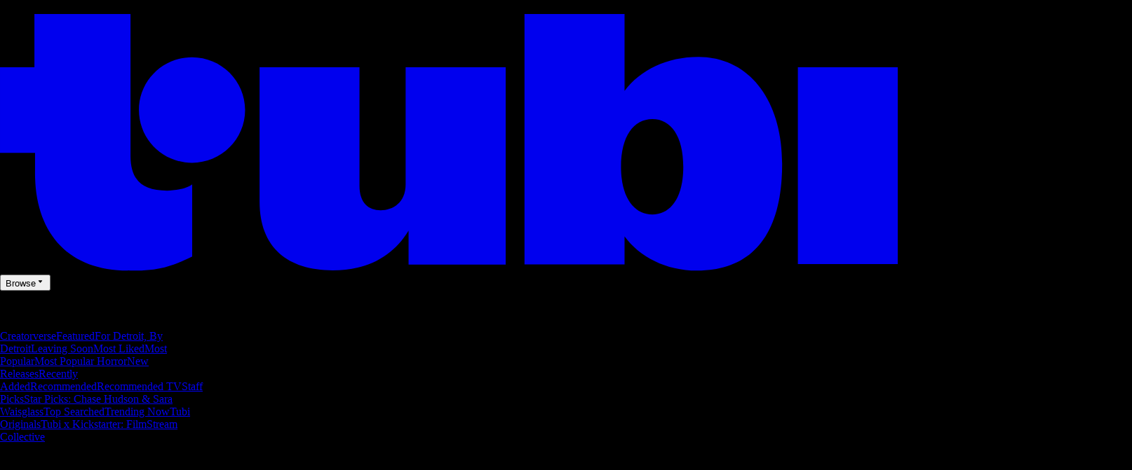

--- FILE ---
content_type: text/html; charset=utf-8
request_url: https://tubitv.com/movies/527266/93-days
body_size: 42551
content:
<!DOCTYPE html>
<html lang="en" class=""><head><meta http-equiv="x-dns-prefetch-control" content="on"/><meta http-equiv="Pragma" content="no-control"/><meta http-equiv="cache-control" content="no-cache, no-store, must-revalidate"/><meta name="charset" content="utf-8"/><meta name="viewport" content="width=device-width, initial-scale=1.0, maximum-scale=1.0, minimum-scale=1.0, user-scalable=no"/><link rel="manifest" href="/manifest.json"/><link crossorigin="anonymous" rel="preconnect" href="//md0.tubitv.com"/><link crossorigin="anonymous" rel="preconnect" href="//mcdn.tubitv.com"/><link crossorigin="anonymous" rel="dns-prefetch" href="//md0.tubitv.com"/><link crossorigin="anonymous" rel="dns-prefetch" href="//mcdn.tubitv.com"/><link crossorigin="anonymous" rel="dns-prefetch" href="//config-hub-cdn.production-public.tubi.io"/><link crossorigin="anonymous" rel="dns-prefetch" href="//popper-engine.production-public.tubi.io"/><link crossorigin="anonymous" rel="dns-prefetch" href="//www.googletagmanager.com"/><link crossorigin="anonymous" rel="dns-prefetch" href="//canvas.tubitv.com"/><link crossorigin="anonymous" rel="dns-prefetch" href="//canvas-bridge.tubitv.com"/><link crossorigin="anonymous" rel="dns-prefetch" href="//canvas-bridge02.tubitv.com"/><link media="screen" rel="stylesheet" href="//md0.tubitv.com/web-k8s/dist/main.77be054f.css"/><link rel="preload" as="font" type="font/woff2" crossorigin="anonymous" href="//md0.tubitv.com/web-k8s/dist/9c1163dc5cc2.woff2"/><link rel="preload" as="font" type="font/woff2" crossorigin="anonymous" href="//md0.tubitv.com/web-k8s/dist/c3c9f10a4dbf.woff2"/><link rel="preload" as="font" type="font/woff2" crossorigin="anonymous" href="//md0.tubitv.com/web-k8s/dist/fad5c462fac3.woff2"/><link rel="prefetch" href="//md0.tubitv.com/web-k8s/dist/web-video.25b5fa94.chunk.js" as="script"/><title data-rh="true">Watch 93 Days (2016) - Free Movies | Tubi</title><meta data-rh="true" name="robots" content="index, follow, max-image-preview:large"/><meta data-rh="true" name="theme-color" content="#10141F"/><meta data-rh="true" name="apple-itunes-app" content="app-id=886445756"/><meta data-rh="true" property="al:android:app_name" content="Tubi"/><meta data-rh="true" property="al:android:package" content="com.tubitv"/><meta data-rh="true" property="al:ios:app_name" content="Tubi"/><meta data-rh="true" property="al:ios:app_store_id" content="886445756"/><meta data-rh="true" property="fb:pages" content="639252129456075"/><meta data-rh="true" name="msapplication-TileColor" content="#10141F"/><meta data-rh="true" name="msapplication-TileImage" content="//mcdn.tubitv.com/web/mstile-144x144.png"/><meta data-rh="true" property="og:image:alt" content="Tubi logo; Tubi text with orange background"/><meta data-rh="true" property="og:locale" content="en_US"/><meta data-rh="true" property="twitter:creator" content="@TubiTV"/><meta data-rh="true" property="twitter:creator:id" content="2363630702"/><meta data-rh="true" property="twitter:site" content="@TubiTV"/><meta data-rh="true" name="keywords" content="Watch 93 Days (2016) Free, Free Movies, Full Streaming Movies, HD Movies, Full Length Movies"/><meta data-rh="true" name="description" content="A dramatic and terrifying race against time is underway as the Ebola virus comes to a mega city metropolis with a population in the tens of millions."/><meta data-rh="true" property="og:title" content="93 Days (2016)"/><meta data-rh="true" property="og:site_name" content="Tubi"/><meta data-rh="true" property="og:image" content="https://canvas-lb.tubitv.com/opts/XfmDoFDIhFgQSw==/dd54ffec-ee81-4eea-9215-3c90d0af9c4b/CJgDEMcEOgUxLjEuOA=="/><meta data-rh="true" property="og:image:width" content="226px"/><meta data-rh="true" property="og:image:height" content="325px"/><meta data-rh="true" property="og:url" content="https://tubitv.com/movies/527266/93-days"/><meta data-rh="true" property="og:type" content="video.movie"/><meta data-rh="true" property="og:description" content="A dramatic and terrifying race against time is underway as the Ebola virus comes to a mega city metropolis with a population in the tens of millions."/><meta data-rh="true" property="twitter:title" content="93 Days (2016)"/><meta data-rh="true" property="twitter:card" content="summary"/><meta data-rh="true" property="twitter:description" content="A dramatic and terrifying race against time is underway as the Ebola virus comes to a mega city metropolis with a population in the tens of millions."/><meta data-rh="true" property="twitter:image" content="https://canvas-lb.tubitv.com/opts/XfmDoFDIhFgQSw==/dd54ffec-ee81-4eea-9215-3c90d0af9c4b/CJgDEMcEOgUxLjEuOA=="/><meta data-rh="true" property="al:android:url" content="tubitv://media-details?contentType=movie&amp;contentId=527266&amp;deviceId=2d33ece6-2f40-43b5-987d-f08720396795&amp;utm_campaign=applink&amp;utm_medium=mobile_web&amp;utm_source=fbapplink&amp;utm_content=527266"/><meta data-rh="true" property="al:web:url" content="https://tubitv.com/movies/527266/93-days"/><meta data-rh="true" property="al:ios:url" content="http://link.tubi.tv/a/key_live_engWioqI5aBmxG8T9gTYCdiorCj8H2Th?channel=mobile_web&amp;feature=mobile_web&amp;contentType=movie&amp;contentId=527266&amp;action=media-details&amp;%24desktop_url=https%3A%2F%2Ftubitv.com%2Fmovies%2F527266%2F93-days&amp;%24android_deeplink_path=media-details%3FcontentType%3Dmovie%26contentId%3D527266%26utm_campaign%3Dapplink%26utm_medium%3Dmobile_web%26utm_source%3Dfbapplink%26utm_content%3D527266&amp;%24deeplink_path=media-details%3FcontentType%3Dmovie%26contentId%3D527266%26utm_campaign%3Dapplink%26utm_medium%3Dmobile_web%26utm_source%3Dfbapplink%26utm_content%3D527266"/><link data-rh="true" rel="apple-touch-icon" href="//mcdn.tubitv.com/web/apple-touch-icon.png"/><link data-rh="true" rel="icon" href="/favicon.ico?v=1"/><link data-rh="true" rel="publisher" href="https://plus.google.com/117903155856357609216"/><link data-rh="true" rel="canonical" href="https://tubitv.com/movies/527266/93-days"/><link data-rh="true" rel="alternate" href="https://tubitv.com/movies/527266/93-days" hrefLang="en-us"/><link data-rh="true" rel="alternate" href="https://tubitv.com/es-us/movies/527266/93-days" hrefLang="es-us"/><link data-rh="true" rel="alternate" href="https://tubitv.com/es-mx/movies/527266/93-days" hrefLang="es-mx"/><link data-rh="true" rel="alternate" href="https://tubitv.com/fr-ca/movies/527266/93-days" hrefLang="fr-ca"/><link data-rh="true" rel="alternate" href="https://tubitv.com/en-au/movies/527266/93-days" hrefLang="en-au"/><link data-rh="true" rel="alternate" href="https://tubitv.com/en-gb/movies/527266/93-days" hrefLang="en-gb"/><link data-rh="true" rel="alternate" href="https://tubitv.com/movies/527266/93-days" hrefLang="x-default"/><link data-rh="true" rel="preload" as="image" href="//canvas-lb.tubitv.com/opts/IuPObMQdE9cG_A==/cd567626-d7a5-4913-b968-32c4fd07056b/CM4MEIoHOgUxLjEuOA==" media="(min-width: 540px)"/><link data-rh="true" rel="preload" as="image" href="https://canvas-lb.tubitv.com/opts/AoJ6_1kYjT3qVw==/17b7e0b3-980d-4674-a886-b1db607de599/CKYDEOgCOgUxLjEuOA==" media="(max-width: 539px)"/><script data-rh="true" type="application/ld+json">{"@context":"https://schema.org","@graph":[{"@id":"https://tubitv.com/movies/527266/93-days#video","@type":"Movie","name":"93 Days","url":"https://tubitv.com/movies/527266/93-days","keywords":["Watch 93 Days online","Watch 93 Days free","Watch 93 Days online for free","Watch 93 Days free streaming","Watch 93 Days on Tubi","Stream 93 Days on Tubi"],"description":"A dramatic and terrifying race against time is underway as the Ebola virus comes to a mega city metropolis with a population in the tens of millions.","dateCreated":"2016-01-01T00:00:00.000Z","releasedEvent":{"startDate":"2016-01-01T00:00:00.000Z","@type":"PublicationEvent","location":{"@type":"Country","name":"Nigeria"}},"duration":"PT2H1M17S","genre":["Drama","Romance"],"contentRating":"TV-14","director":[{"@type":"Person","name":"Steve Gukas","url":"https://tubitv.com/person/c47c98/steve-gukas"}],"actor":[{"@type":"Person","name":"Danny Glover","url":"https://tubitv.com/person/5d74c1/danny-glover"},{"@type":"Person","name":"Bimbo Akintola","url":"https://tubitv.com/person/6ad70c/bimbo-akintola"},{"@type":"Person","name":"Zara Udofia Ejoh","url":"https://tubitv.com/person/d2b511/zara-udofia-ejoh"},{"@type":"Person","name":"Charles Etubiebi","url":"https://tubitv.com/person/9f62b1/charles-etubiebi"},{"@type":"Person","name":"Keppy Ekpenyong-Bassey","url":"https://tubitv.com/person/489fe0/keppy-ekpenyong-bassey"}],"image":{"@type":"ImageObject","url":"https://canvas-lb.tubitv.com/opts/XfmDoFDIhFgQSw==/dd54ffec-ee81-4eea-9215-3c90d0af9c4b/CJgDEMcEOgUxLjEuOA=="},"potentialAction":{"@type":"WatchAction","target":[{"@type":"EntryPoint","urlTemplate":"https://tubitv.com/movies/527266/93-days","inLanguage":"en","actionPlatform":["http://schema.org/DesktopWebPlatform","http://schema.org/MobileWebPlatform","http://schema.org/AndroidPlatform"]},{"@type":"EntryPoint","urlTemplate":"android-app://com.tubitv/media-playback?contentId=527266&contentType=video&campaign=watchAction&utm_campaign=watchAction&utm_source=androidPlayGuide&utm_medium=web&utm_content=content","inLanguage":"en","actionPlatform":"http://schema.org/AndroidPlatform"}],"expectsAcceptanceOf":{"@type":"Offer","name":"Tubi","seller":{"@type":"Organization","name":"Tubi, Inc.","sameAs":"https://tubitv.com/"},"eligibleRegion":{"@type":"Country","name":"US"}}}}]}</script><script data-rh="true" type="application/ld+json">{"@context":"https://schema.org","@id":"527266","@type":"Movie","name":"93 Days","url":"https://tubitv.com/movies/527266/93-days","keywords":["Watch 93 Days online","Watch 93 Days free","Watch 93 Days online for free","Watch 93 Days free streaming","Watch 93 Days on Tubi","Stream 93 Days on Tubi"],"description":"A dramatic and terrifying race against time is underway as the Ebola virus comes to a mega city metropolis with a population in the tens of millions.","dateCreated":"2016-01-01T00:00:00.000Z","releasedEvent":{"startDate":"2016-01-01T00:00:00.000Z","@type":"PublicationEvent","location":{"@type":"Country","name":"Nigeria"}},"duration":"PT2H1M17S","genre":["Drama","Romance"],"contentRating":"TV-14","director":[{"@type":"Person","name":"Steve Gukas","url":"https://tubitv.com/person/c47c98/steve-gukas"}],"actor":[{"@type":"Person","name":"Danny Glover","url":"https://tubitv.com/person/5d74c1/danny-glover"},{"@type":"Person","name":"Bimbo Akintola","url":"https://tubitv.com/person/6ad70c/bimbo-akintola"},{"@type":"Person","name":"Zara Udofia Ejoh","url":"https://tubitv.com/person/d2b511/zara-udofia-ejoh"},{"@type":"Person","name":"Charles Etubiebi","url":"https://tubitv.com/person/9f62b1/charles-etubiebi"},{"@type":"Person","name":"Keppy Ekpenyong-Bassey","url":"https://tubitv.com/person/489fe0/keppy-ekpenyong-bassey"}],"image":{"@type":"ImageObject","url":"https://canvas-lb.tubitv.com/opts/XfmDoFDIhFgQSw==/dd54ffec-ee81-4eea-9215-3c90d0af9c4b/CJgDEMcEOgUxLjEuOA=="},"potentialAction":{"@type":"WatchAction","target":[{"@type":"EntryPoint","urlTemplate":"https://tubitv.com/movies/527266/93-days","inLanguage":"en","actionPlatform":["http://schema.org/DesktopWebPlatform","http://schema.org/MobileWebPlatform","http://schema.org/AndroidPlatform"]},{"@type":"EntryPoint","urlTemplate":"android-app://com.tubitv/media-playback?contentId=527266&contentType=video&campaign=watchAction&utm_campaign=watchAction&utm_source=androidPlayGuide&utm_medium=web&utm_content=content","inLanguage":"en","actionPlatform":"http://schema.org/AndroidPlatform"}],"expectsAcceptanceOf":{"@type":"Offer","name":"Tubi","seller":{"@type":"Organization","name":"Tubi, Inc.","sameAs":"https://tubitv.com/"},"eligibleRegion":{"@type":"Country","name":"US"}}}}</script></head><body style="background:black;margin:0" class=""><div id="content" style="outline:none"><div class="defaultDarkTheme"><div id="app" class="FCmbE new-typography"><div class="g5L2R"><div class="kRi99"></div></div><div class="tnutt"><nav class="CKsNf j5TPK lK4Tx"><div class="vMAAH"><div class="axf8O"><div class="t6vaH"><div class="Ifa5M"><svg xmlns="http://www.w3.org/2000/svg" width="1em" height="1em" fill="none" data-test-id="icons-menu" viewBox="0 0 24 24" role="img"><title>Menu Icon</title><path fill="currentColor" d="M20 8H4a1 1 0 0 1 0-2h16a1 1 0 1 1 0 2M20 18H4a1 1 0 0 1 0-2h16a1 1 0 1 1 0 2M20 13H4a1 1 0 0 1 0-2h16a1 1 0 1 1 0 2"></path></svg></div></div><a data-path="/" href="/"><svg fill="none" xmlns="http://www.w3.org/2000/svg" class="Z0g3x XLiXu yb69r j1Cm5" preserveAspectRatio="xMidYMid meet" style="fill:currentcolor" viewBox="0 0 139 40" role="img"><title>Tubi logo</title><path fill-rule="evenodd" clip-rule="evenodd" d="M96.7005 38.8629V34.5064C99.0123 37.6771 103.11 39.817 107.9 39.817C116.442 39.817 121.102 34.2794 121.102 23.2203C121.102 13.2958 115.932 6.66991 108.163 6.66991C103.23 6.66991 99.179 8.68038 96.7005 11.9294V-0.000732422H81.2107V38.8629H96.7005ZM105.795 23.7189C105.795 28.5117 103.841 31.1055 101 31.1055C98.1851 31.1055 96.1522 28.4846 96.1522 23.7189C96.1522 18.9532 98.1338 16.3035 101 16.3035C103.867 16.3035 105.795 18.9261 105.795 23.7189ZM40.192 8.25869V29.1096C40.192 36.2661 44.5542 39.7724 51.512 39.7724C57.0638 39.7724 60.9242 37.4759 63.26 33.6068V38.8775H78.2962V8.25869H62.8063V26.4503C62.8063 29.303 60.804 30.4633 58.9459 30.4633C57.0878 30.4633 55.6578 29.351 55.6578 26.6677V8.25869H40.192ZM123.536 8.25869H139.001V38.8136H123.536V8.25869ZM37.9492 14.8986C37.9492 19.4247 34.2685 23.0939 29.7281 23.0939C25.1878 23.0939 21.5071 19.4247 21.5071 14.8986C21.5071 10.3725 25.1878 6.70331 29.7281 6.70331C34.2685 6.70331 37.9492 10.3725 37.9492 14.8986ZM20.2068 6.59991H20.2075V22.0538C20.2354 25.8363 22.1034 27.4057 25.8615 27.4057C27.1633 27.4057 28.9092 27.0973 29.7556 26.4452V37.629C26.91 39.0338 24.7201 39.8169 20.8612 39.8169C20.8612 39.8169 20.4641 39.8203 19.817 39.7824L19.8019 39.8189C10.4521 39.8189 5.26266 33.8227 5.42619 24.2594V21.5392H0.000976562V8.25869H5.32936V-0.000732422H20.2068V6.59991Z" fill="currentcolor"></path></svg></a><div role="menubar" class="VU3vG QICvq"><button class="XVtXO qmpj2" aria-expanded="false" aria-haspopup="true" aria-label="Browse" role="menuitem"><span>Browse</span><svg xmlns="http://www.w3.org/2000/svg" width="1em" height="1em" fill="none" data-test-id="icons-arrowhead-down" viewBox="0 0 24 24" role="img" aria-hidden="true"><title>Arrowhead Down Icon</title><path fill="currentColor" d="M12.516 14.766a.686.686 0 0 1-1.032 0l-2.365-2.6-1.96-2.153C6.82 9.64 7.06 9 7.542 9h8.918c.481 0 .722.64.382 1.013l-1.96 2.153-2.365 2.6"></path></svg></button><div class="hQhcT mhSku wefm7 ZV5K4 u7GyY" style="height:732px"><div class="Urwr1">Browse<div><svg xmlns="http://www.w3.org/2000/svg" width="1em" height="1em" fill="none" data-test-id="icons-close" viewBox="0 0 24 24" role="img"><title>Close Icon</title><path fill="currentColor" d="M12 2C6.477 2 2 6.477 2 12s4.477 10 10 10 10-4.477 10-10S17.523 2 12 2m3.961 12.547a.999.999 0 1 1-1.414 1.414L12 13.414l-2.559 2.559a.997.997 0 0 1-1.414 0 .999.999 0 0 1 0-1.414L10.586 12 8.05 9.464A.999.999 0 1 1 9.464 8.05L12 10.586l2.513-2.513a.999.999 0 1 1 1.414 1.414L13.414 12z"></path></svg></div></div><div class="Hi_GL" style="height:730px;width:300px"><div class="dE7FA">Popular</div><div class="le4L7" style="max-height:636px"><a title="Creatorverse" class="RBwYn" href="/category/creators">Creatorverse</a><a title="Featured" class="RBwYn" href="/category/featured">Featured</a><a title="For Detroit, By Detroit" class="RBwYn" href="/category/for_detroit_by_detroit">For Detroit, By Detroit</a><a title="Leaving Soon" class="RBwYn" href="/category/leaving_soon">Leaving Soon</a><a title="Most Liked" class="RBwYn" href="/category/most_liked">Most Liked</a><a title="Most Popular" class="RBwYn" href="/category/most_popular">Most Popular</a><a title="Most Popular Horror" class="RBwYn" href="/category/most_popular_horror">Most Popular Horror</a><a title="New Releases" class="RBwYn" href="/category/new_releases">New Releases</a><a title="Recently Added" class="RBwYn" href="/category/recently_added">Recently Added</a><a title="Recommended" class="RBwYn" href="/category/recommended_for_you">Recommended</a><a title="Recommended TV" class="RBwYn" href="/category/recommended_tv">Recommended TV</a><a title="Staff Picks" class="RBwYn" href="/category/staff_picks">Staff Picks</a><a title="Star Picks: Chase Hudson &amp; Sara Waisglass" class="RBwYn" href="/category/star_picks_htlapc">Star Picks: Chase Hudson &amp; Sara Waisglass</a><a title="Top Searched" class="RBwYn" href="/category/top_searched">Top Searched</a><a title="Trending Now" class="RBwYn" href="/category/trending">Trending Now</a><a title="Tubi Originals" class="RBwYn" href="/category/tubi_originals">Tubi Originals</a><a title="Tubi x Kickstarter: FilmStream Collective
" class="RBwYn" href="/category/tubi_kickstarter_filmstream_collective">Tubi x Kickstarter: FilmStream Collective
</a></div></div><div class="Hi_GL" style="height:730px;width:430px"><div class="dE7FA">Genres</div><div class="le4L7" style="max-height:636px"><a title="Action" class="RBwYn rCXMv" href="/category/action">Action</a><a title="Adult Animation" class="RBwYn rCXMv" href="/category/adult_animation">Adult Animation</a><a title="Anime" class="RBwYn rCXMv" href="/category/anime">Anime</a><a title="Arthouse Films" class="RBwYn rCXMv" href="/category/art_house">Arthouse Films</a><a title="Based on True Events" class="RBwYn rCXMv" href="/category/based_on_true_events">Based on True Events</a><a title="Classic TV &amp; Movies" class="RBwYn rCXMv" href="/category/classics">Classic TV &amp; Movies</a><a title="Comedy" class="RBwYn rCXMv" href="/category/comedy">Comedy</a><a title="Crime TV" class="RBwYn rCXMv" href="/category/crime_tv">Crime TV</a><a title="Documentaries" class="RBwYn rCXMv" href="/category/documentary">Documentaries</a><a title="Docuseries" class="RBwYn rCXMv" href="/category/docuseries">Docuseries</a><a title="Drama" class="RBwYn rCXMv" href="/category/drama">Drama</a><a title="Edgy Comedy" class="RBwYn rCXMv" href="/category/adult_comedy">Edgy Comedy</a><a title="Family Series" class="RBwYn rCXMv" href="/category/family_series">Family Series</a><a title="Family Watch Party" class="RBwYn rCXMv" href="/category/family_movies">Family Watch Party</a><a title="Film Noir" class="RBwYn rCXMv" href="/category/film_noir">Film Noir</a><a title="Foreign Films" class="RBwYn rCXMv" href="/category/foreign_films">Foreign Films</a><a title="Foreign TV" class="RBwYn rCXMv" href="/category/foreign_language_tv">Foreign TV</a><a title="Have a Little Faith" class="RBwYn rCXMv" href="/category/faith_and_spirituality">Have a Little Faith</a><a title="Heist Films" class="RBwYn rCXMv" href="/category/heist_films">Heist Films</a><a title="Home &amp; Garden" class="RBwYn rCXMv" href="/category/home_and_garden">Home &amp; Garden</a><a title="Horror " class="RBwYn rCXMv" href="/category/horror">Horror </a><a title="Indie Movies" class="RBwYn rCXMv" href="/category/indie_films">Indie Movies</a><a title="Italian Horror &amp; Giallo" class="RBwYn rCXMv" href="/category/italian_horror_giallo">Italian Horror &amp; Giallo</a><a title="Killer Thrillers" class="RBwYn rCXMv" href="/category/killer_thrillers">Killer Thrillers</a><a title="LGBTQ+ Storytelling" class="RBwYn rCXMv" href="/category/lgbt">LGBTQ+ Storytelling</a><a title="Lifestyle" class="RBwYn rCXMv" href="/category/lifestyle_tv">Lifestyle</a><a title="Martial Arts" class="RBwYn rCXMv" href="/category/martial_arts">Martial Arts</a><a title="Music &amp; Concerts" class="RBwYn rCXMv" href="/category/music_musicals">Music &amp; Concerts</a><a title="Mystery" class="RBwYn rCXMv" href="/category/mystery">Mystery</a><a title="Myths &amp; Legends" class="RBwYn rCXMv" href="/category/myths_and_legends">Myths &amp; Legends</a><a title="Real Talk" class="RBwYn rCXMv" href="/category/real_talk">Real Talk</a><a title="Reality TV" class="RBwYn rCXMv" href="/category/reality_tv">Reality TV</a><a title="Romance" class="RBwYn rCXMv" href="/category/romance">Romance</a><a title="Sci-fi &amp; Fantasy" class="RBwYn rCXMv" href="/category/sci_fi_and_fantasy">Sci-fi &amp; Fantasy</a><a title="Slashers" class="RBwYn rCXMv" href="/category/slashers">Slashers</a><a title="Spanish Language" class="RBwYn rCXMv" href="/category/spanish_language">Spanish Language</a><a title="Sports Stories" class="RBwYn rCXMv" href="/category/sports_movies_and_tv">Sports Stories</a><a title="Spy Movies" class="RBwYn rCXMv" href="/category/spy_movies">Spy Movies</a><a title="Stand Up Comedy" class="RBwYn rCXMv" href="/category/stand_up_comedy">Stand Up Comedy</a><a title="Sword &amp; Sorcery" class="RBwYn rCXMv" href="/category/sword_and_sorcery">Sword &amp; Sorcery</a><a title="Thrillers" class="RBwYn rCXMv" href="/category/thrillers">Thrillers</a><a title="Travel" class="RBwYn rCXMv" href="/category/travel">Travel</a><a title="True Crime" class="RBwYn rCXMv" href="/category/true_crime">True Crime</a><a title="TV Comedies" class="RBwYn rCXMv" href="/category/tv_comedies">TV Comedies</a><a title="TV Dramas" class="RBwYn rCXMv" href="/category/tv_dramas">TV Dramas</a><a title="Westerns" class="RBwYn rCXMv" href="/category/westerns">Westerns</a></div></div><div class="Hi_GL" style="height:730px;width:230px"><div class="dE7FA">Collections</div><div class="le4L7" style="max-height:636px"><a title="Actors Turned Directors" class="RBwYn" href="/category/actors_turned_directors">Actors Turned Directors</a><a title="Asian American Voices" class="RBwYn" href="/category/asian_american_voices">Asian American Voices</a><a title="Audio Description" class="RBwYn" href="/category/audio_description">Audio Description</a><a title="Awards Season All-Stars" class="RBwYn" href="/category/awards_season_all_stars">Awards Season All-Stars</a><a title="Based on a Book" class="RBwYn" href="/category/based_on">Based on a Book</a><a title="Black Love, No Filter" class="RBwYn" href="/category/black_romance">Black Love, No Filter</a><a title="Black Storytelling" class="RBwYn" href="/category/black_cinema">Black Storytelling</a><a title="Black Storytelling By Tubi" class="RBwYn" href="/category/black_cinema_by_tubi">Black Storytelling By Tubi</a><a title="Blast From Awards Past" class="RBwYn" href="/category/award_winners_and_nominees">Blast From Awards Past</a><a title="Bollywood Dreams" class="RBwYn" href="/category/bollywood">Bollywood Dreams</a><a title="British Crime TV" class="RBwYn" href="/category/british_crime_tv">British Crime TV</a><a title="Campus Couples" class="RBwYn" href="/category/campus_couple">Campus Couples</a><a title="Cancelled Too Soon" class="RBwYn" href="/category/cancelled_too_soon">Cancelled Too Soon</a><a title="Cinema Speculation" class="RBwYn" href="/category/cinema_speculation">Cinema Speculation</a><a title="Cult Classics" class="RBwYn" href="/category/cult_favorites">Cult Classics</a><a title="David Lynch Forever" class="RBwYn" href="/category/david_lynch_forever">David Lynch Forever</a><a title="Earth Is So Last Year" class="RBwYn" href="/category/new_year_new_terrestrials">Earth Is So Last Year</a><a title="Epic Sagas" class="RBwYn" href="/category/epics">Epic Sagas</a><a title="Featuring K-Idols" class="RBwYn" href="/category/featuring_k_idols">Featuring K-Idols</a><a title="For the Cinephiles" class="RBwYn" href="/category/for_the_cinephiles">For the Cinephiles</a><a title="Franchise Fever" class="RBwYn" href="/category/franchise_fever">Franchise Fever</a><a title="Gangster Movies" class="RBwYn" href="/category/gangster_films">Gangster Movies</a><a title="Honoring Dr. King" class="RBwYn" href="/category/honoring_dr_king">Honoring Dr. King</a><a title="Indie Darlings" class="RBwYn" href="/category/indie_darlings">Indie Darlings</a><a title="K-Drama &amp; Beyond" class="RBwYn" href="/category/k_drama">K-Drama &amp; Beyond</a><a title="Korean Horror" class="RBwYn" href="/category/korean_horror">Korean Horror</a><a title="Modern Classics" class="RBwYn" href="/category/modern_classics">Modern Classics</a><a title="Movie Night" class="RBwYn" href="/category/movie_night">Movie Night</a><a title="New-stalgia" class="RBwYn" href="/category/newstalgia_sl">New-stalgia</a><a title="Nostalgia TV" class="RBwYn" href="/category/nostalgia_tv">Nostalgia TV</a><a title="Only Free on Tubi" class="RBwYn" href="/category/tubi_exclusive">Only Free on Tubi</a><a title="Plot Twists &amp; Curveballs" class="RBwYn" href="/category/plot_twists_and_curveballs">Plot Twists &amp; Curveballs</a><a title="Political Scandals &amp; Controversy" class="RBwYn" href="/category/political_scandals">Political Scandals &amp; Controversy</a><a title="Series Spotlight" class="RBwYn" href="/category/series_spotlight">Series Spotlight</a><a title="Starring LA " class="RBwYn" href="/category/city_as_character_la">Starring LA </a><a title="Tubi&#x27;s Most Popular 2025" class="RBwYn" href="/category/tubis_most_popular_2025">Tubi&#x27;s Most Popular 2025</a><a title="Weekly Watchlist" class="RBwYn" href="/category/weekly_watchlist">Weekly Watchlist</a></div></div><div class="Hi_GL" style="height:730px;width:210px"><div class="dE7FA">Networks</div><div class="le4L7" style="max-height:636px"><a title="A&amp;E" class="RBwYn" href="/networks/aetv">A&amp;E</a><a title="Complex Networks" class="RBwYn" href="/networks/complexnetworks">Complex Networks</a><a title="CONtv" class="RBwYn" href="/networks/contv">CONtv</a><a title="Docurama" class="RBwYn" href="/networks/docurama">Docurama</a><a title="Dove Channel" class="RBwYn" href="/networks/dovechannel">Dove Channel</a><a title="DUST" class="RBwYn" href="/networks/dust">DUST</a><a title="FilmRise" class="RBwYn" href="/networks/filmriseclassictv">FilmRise</a><a title="FOX" class="RBwYn" href="/networks/fox">FOX</a><a title="FOX SOUL" class="RBwYn" href="/networks/fox_soul">FOX SOUL</a><a title="FOX Sports" class="RBwYn" href="/networks/fox_sports">FOX Sports</a><a title="Full Moon Features" class="RBwYn" href="/networks/full_moon_features">Full Moon Features</a><a title="Hallmark" class="RBwYn" href="/networks/hallmark">Hallmark</a><a title="K-Content by CJ ENM" class="RBwYn" href="/networks/cj_enm">K-Content by CJ ENM</a><a title="Lifetime" class="RBwYn" href="/networks/lifetime">Lifetime</a><a title="LOL! Network" class="RBwYn" href="/networks/lol_network">LOL! Network</a><a title="Shout! Factory TV" class="RBwYn" href="/networks/shoutfactorytv">Shout! Factory TV</a><a title="So...Real" class="RBwYn" href="/networks/so_real">So...Real</a><a title="TMZ Presents" class="RBwYn" href="/networks/tmz">TMZ Presents</a><a title="TV One" class="RBwYn" href="/networks/tvone">TV One</a><a title="UNINTERRUPTED" class="RBwYn" href="/networks/uninterrupted">UNINTERRUPTED</a></div></div></div><button class="XVtXO" role="menuitem" aria-label="Movies"><a data-path="/movies" aria-hidden="true" tabindex="-1" href="/movies">Movies</a></button><button class="XVtXO" role="menuitem" aria-label="TV Shows"><a data-path="/tv-shows" aria-hidden="true" tabindex="-1" href="/tv-shows">TV Shows</a></button><button class="XWAvF XVtXO" role="menuitem" aria-label="Live TV"><a data-path="/live" aria-hidden="true" tabindex="-1" href="/live">Live TV</a></button><button class="XVtXO" role="menuitem">Español</button><button class="XVtXO" role="menuitem">Tubi Kids</button></div></div><div class="axf8O vMHVV"><div class="h4JKi"><svg xmlns="http://www.w3.org/2000/svg" width="1em" height="1em" fill="none" data-test-id="icons-help" viewBox="0 0 24 24" role="img" class="Da8Fz"><title>Help Icon</title><path fill="currentColor" d="M12 2.007c-5.514 0-10 4.486-10 10s4.486 10 10 10 10-4.486 10-10-4.486-10-10-10Zm0 18c-4.411 0-8-3.589-8-8s3.589-8 8-8 8 3.589 8 8-3.589 8-8 8"></path><path fill="currentColor" d="M12.464 11.133c.853-.668 1.327-1.09 1.327-1.863 0-.861-.765-1.433-1.731-1.433-.844 0-1.424.325-1.846 1.046-.273.36-.484.527-.853.527-.553 0-.861-.395-.861-.879 0-.58.343-1.195.87-1.661.642-.545 1.6-.87 2.848-.87 2.312 0 3.809 1.249 3.809 3.209 0 1.362-.636 2.065-1.761 2.899-.853.65-1.143.958-1.345 1.696-.22.519-.448.87-1.063.87-.642 0-.993-.422-.993-.984-.001-1.037.412-1.626 1.599-2.557M12 18a1 1 0 1 0 0-2 1 1 0 0 0 0 2"></path></svg><div class="reETb"><div class="AOdY1"><a class="ghV21" href="/help-center">Help Center</a><a class="ghV21" href="/static/terms">Terms of Use</a><a class="ghV21" href="/static/privacy">Privacy Policy</a><a class="ghV21" href="/static/support">Contact Support</a></div></div></div><a class="Ofxs1" href="/login?redirect=/movies/527266/93-days">Sign In</a><a class="Es0hd" href="/signup?redirect=/movies/527266/93-days">Register</a><div class="gbpT2 v3V2b"><svg xmlns="http://www.w3.org/2000/svg" width="1em" height="1em" fill="none" data-test-id="icons-search" viewBox="0 0 24 24" role="img" class="Geh0E"><title>Search Icon</title><path fill="currentColor" fill-rule="evenodd" d="M2 10.5a8.5 8.5 0 1 1 17.001.001A8.5 8.5 0 0 1 2 10.5m2.125 0a6.382 6.382 0 0 0 6.375 6.375 6.382 6.382 0 0 0 6.375-6.375A6.382 6.382 0 0 0 10.5 4.125 6.382 6.382 0 0 0 4.125 10.5" clip-rule="evenodd"></path><path fill="currentColor" d="m18.636 17.214 2.072 2.08a1 1 0 1 1-1.417 1.412l-2.072-2.08z"></path></svg><form class="GV1Rn"><input class="W2l7v" required="" type="search" placeholder="Find movies, TV shows and more" value=""/></form></div></div></div></nav><div><div class="rjiTB"><div class="dQhZw Le3zO"><div class="w6yu0"><picture><source srcSet="https://canvas-lb.tubitv.com/opts/AoJ6_1kYjT3qVw==/17b7e0b3-980d-4674-a886-b1db607de599/CKYDEOgCOgUxLjEuOA==" media="(max-width: 539px)"/><img src="//canvas-lb.tubitv.com/opts/IuPObMQdE9cG_A==/cd567626-d7a5-4913-b968-32c4fd07056b/CM4MEIoHOgUxLjEuOA==" alt="poster background" class="FZfjZ"/></picture></div><div class="VPkoh cCMND _Rpva"></div><div class="zHQGA FHwR7"><div class="OpEE9"><div data-test-id="web-ui-grid-container" class="web-grid-container wEHu5"><div data-test-id="web-ui-grid-item" class="web-col web-col--1-5"><div class="Foi1U X2Urc"><div class="web-poster"><div class="web-poster__image-container"><img class="web-poster__image-element" src="//canvas-lb.tubitv.com/opts/XfmDoFDIhFgQSw==/dd54ffec-ee81-4eea-9215-3c90d0af9c4b/CJgDEMcEOgUxLjEuOA==" srcSet="" alt="93 Days" role="img"/></div></div><div class="d3O8W"><div class="tNvyU tb9c9"><button data-test-id="web-ui-web-button" class="web-button Td7wJ web-button--tertiary web-button--has-icon"><svg xmlns="http://www.w3.org/2000/svg" width="1em" height="1em" fill="none" data-test-id="icons-bell-notification" viewBox="0 0 24 24" role="img" class="web-button__icon"><title>Bell Notification Icon</title><path fill="currentColor" d="M12.26 21.978a2.995 2.995 0 0 0 2.551-2.328l-5.589.686a2.996 2.996 0 0 0 3.038 1.642M20.078 15.219l-.993.122-1.014-8.245c-.49-2.772-3.93-5.512-7.792-5.042-3.831.47-6.565 3.97-6.095 7.801l.885 7.208-.872.107a1 1 0 0 0 .243 1.985l15.881-1.95a1 1 0 0 0-.243-1.986M7.054 16.818 6.169 9.61a4.963 4.963 0 0 1 1.028-3.683 4.964 4.964 0 0 1 3.325-1.889c2.695-.329 5.26 1.592 5.572 3.354l1.006 8.193-10.046 1.233"></path></svg><div class="web-button__content" style="text-align:center">Remind Me</div></button><div class="My5bG">You&#x27;ll be notified via email when this becomes available</div></div></div></div></div><div data-test-id="web-ui-grid-item" class="web-col web-col--sm-12 web-col--lg-4-5"><div class="fq7Lz"><div class="u5T0l A1B02"><div class="h32aa">content unavailable</div></div><h1 class="c1jX9">93 Days</h1><div class="web-attributes"><div class="web-attributes__meta"><span class="web-attributes__year-duration">2016 · 2 hr 2 min</span><svg xmlns="http://www.w3.org/2000/svg" width="1em" height="1em" fill="none" data-test-id="icons-subtitles" viewBox="0 0 24 24" role="img" class="web-subtitles web-attributes__subtitles"><title>Subtitles Icon</title><path fill="currentColor" d="M12 12H6v2h6zM18 12h-4v2h4z"></path><path fill="currentColor" d="M21.196 4.805C20.391 4 19.354 4 17.786 4H6.214c-1.569 0-2.605 0-3.41.805C2 5.608 2 6.645 2 8.214v11.903a.501.501 0 0 0 .757.429l4.005-2.403A.997.997 0 0 1 7.277 18h10.509c1.569 0 2.605 0 3.411-.805.803-.804.803-1.841.803-3.41V8.214c0-1.569 0-2.606-.804-3.409M20 14.558c0 .961-.51 1.442-1.431 1.442H7c-.363 0-.718.099-1.029.285l-1.668 1.001A.2.2 0 0 1 4 17.114V7.442C4 6.481 4.51 6 5.431 6H18.57c.92 0 1.43.481 1.43 1.442z"></path></svg><div class="web-attributes__rating-descriptor"><div class="web-attributes__rating"><div class="web-attributes__rating-badge">TV-14</div></div></div></div><div class="I3LZ_"><a class="ATag" data-test-id="atag-link" href="/category/drama">Drama</a><span> · </span><a class="ATag" data-test-id="atag-link" href="/category/romance">Romance</a></div></div></div><div class="WmSzd"><div class="Xx95I">A dramatic and terrifying race against time is underway as the Ebola virus comes to a mega city metropolis with a population in the tens of millions.</div><div class="M7yXh xzonU"><div class="snQR8"><div><span class="FokQF">Subtitles<!-- -->: </span> <!-- -->English</div></div></div><div class="LXnxs"><div class="Em3_m"><span class="Cg14t">Starring<!-- -->:</span><span class="KJR4e"><a class="ATag" data-test-id="atag-link" href="/person/5d74c1/danny-glover">Danny Glover</a><a class="ATag" data-test-id="atag-link" href="/person/6ad70c/bimbo-akintola">Bimbo Akintola</a><a class="ATag" data-test-id="atag-link" href="/person/d2b511/zara-udofia-ejoh">Zara Udofia Ejoh</a><a class="ATag" data-test-id="atag-link" href="/person/9f62b1/charles-etubiebi">Charles Etubiebi</a><a class="ATag" data-test-id="atag-link" href="/person/489fe0/keppy-ekpenyong-bassey">Keppy Ekpenyong-Bassey</a></span></div><div class="Em3_m"><span class="Cg14t">Directed by<!-- -->:</span><span class="KJR4e"><a class="ATag" data-test-id="atag-link" href="/person/c47c98/steve-gukas">Steve Gukas</a></span></div></div></div><div class="VOtL6 Cevc8"></div></div></div></div></div></div></div><div></div><div class="DzobL"><div class="Container"><div class="ZmVWk"><div class="VljcT"><div class="iiecJ">Welcome to Tubi</div><div class="eFvaB">Unlimited Movies, TV Shows, and Live News</div></div><div class="ndpsF"><div class="ugI1u"><svg xmlns="http://www.w3.org/2000/svg" width="1em" height="1em" fill="none" data-test-id="icons-credit-card-off" viewBox="0 0 40 40" role="img" class="WVu2v"><title>Credit Card Off Icon</title><path fill="currentColor" d="m36.292 31.541-2.959-2.958V20H24.75l-6.667-6.667h15.25V10H14.75l-3.333-3.334h21.916a3.21 3.21 0 0 1 2.355.98A3.21 3.21 0 0 1 36.667 10v20c0 .277-.028.548-.084.812a2.23 2.23 0 0 1-.291.73M15.25 20H6.667v10H25.25l-10-10m18.833 18.833-5.5-5.5H6.667a3.21 3.21 0 0 1-2.354-.98A3.21 3.21 0 0 1 3.333 30V10c0-.917.327-1.702.98-2.354a3.21 3.21 0 0 1 2.354-.98L10 10H6.667v3.333h1.916l-7.5-7.5 2.375-2.375 33 33-2.375 2.375"></path></svg><div class="yTEWx"><div class="ZJWG_">Free Forever</div><div class="u5XD0">No credit card required</div></div></div><div class="ugI1u"><svg xmlns="http://www.w3.org/2000/svg" width="1em" height="1em" fill="none" data-test-id="icons-search" viewBox="0 0 24 24" role="img" class="WVu2v"><title>Search Icon</title><path fill="currentColor" fill-rule="evenodd" d="M2 10.5a8.5 8.5 0 1 1 17.001.001A8.5 8.5 0 0 1 2 10.5m2.125 0a6.382 6.382 0 0 0 6.375 6.375 6.382 6.382 0 0 0 6.375-6.375A6.382 6.382 0 0 0 10.5 4.125 6.382 6.382 0 0 0 4.125 10.5" clip-rule="evenodd"></path><path fill="currentColor" d="m18.636 17.214 2.072 2.08a1 1 0 1 1-1.417 1.412l-2.072-2.08z"></path></svg><div class="yTEWx"><div class="ZJWG_">Find the Unfindable</div><div class="u5XD0">All your favorite titles and so much more</div></div></div><div class="ugI1u"><svg xmlns="http://www.w3.org/2000/svg" width="1em" height="1em" fill="none" data-test-id="icons-account-24" viewBox="0 0 24 24" role="img" class="WVu2v"><title>Account 24 Icon</title><g stroke="currentColor" stroke-width="2"><rect width="18" height="18" x="3" y="3" rx="9"></rect><path d="M12 21a8.96 8.96 0 0 1-5.818-2.133C7.812 17.797 9.465 17 12 17c2.535 0 4.187.798 5.818 1.867A8.96 8.96 0 0 1 12 21z"></path><circle cx="12" cy="11" r="3"></circle></g></svg><div class="yTEWx"><div class="ZJWG_">Better When You Register</div><div class="u5XD0">Personalize your experience</div></div></div></div><div class="Ngb7K"><button data-test-id="web-ui-web-button" class="web-button SxYVV web-button--primary" color="primary"><div class="web-button__content" style="text-align:center">Sign Up For Free</div></button></div></div></div></div><div class="ka_NW ltSPd"><div class="Container Ay8eh"><div class="Row M6oaW"><div class="gcp3k"><a class="ATag ZQtDc" data-test-id="atag-indexlink" href="/"><svg fill="none" xmlns="http://www.w3.org/2000/svg" class="Z0g3x XLiXu rsGIE j1Cm5" preserveAspectRatio="xMidYMid meet" style="fill:currentcolor" viewBox="0 0 139 40" role="img"><title>Tubi logo</title><path fill-rule="evenodd" clip-rule="evenodd" d="M96.7005 38.8629V34.5064C99.0123 37.6771 103.11 39.817 107.9 39.817C116.442 39.817 121.102 34.2794 121.102 23.2203C121.102 13.2958 115.932 6.66991 108.163 6.66991C103.23 6.66991 99.179 8.68038 96.7005 11.9294V-0.000732422H81.2107V38.8629H96.7005ZM105.795 23.7189C105.795 28.5117 103.841 31.1055 101 31.1055C98.1851 31.1055 96.1522 28.4846 96.1522 23.7189C96.1522 18.9532 98.1338 16.3035 101 16.3035C103.867 16.3035 105.795 18.9261 105.795 23.7189ZM40.192 8.25869V29.1096C40.192 36.2661 44.5542 39.7724 51.512 39.7724C57.0638 39.7724 60.9242 37.4759 63.26 33.6068V38.8775H78.2962V8.25869H62.8063V26.4503C62.8063 29.303 60.804 30.4633 58.9459 30.4633C57.0878 30.4633 55.6578 29.351 55.6578 26.6677V8.25869H40.192ZM123.536 8.25869H139.001V38.8136H123.536V8.25869ZM37.9492 14.8986C37.9492 19.4247 34.2685 23.0939 29.7281 23.0939C25.1878 23.0939 21.5071 19.4247 21.5071 14.8986C21.5071 10.3725 25.1878 6.70331 29.7281 6.70331C34.2685 6.70331 37.9492 10.3725 37.9492 14.8986ZM20.2068 6.59991H20.2075V22.0538C20.2354 25.8363 22.1034 27.4057 25.8615 27.4057C27.1633 27.4057 28.9092 27.0973 29.7556 26.4452V37.629C26.91 39.0338 24.7201 39.8169 20.8612 39.8169C20.8612 39.8169 20.4641 39.8203 19.817 39.7824L19.8019 39.8189C10.4521 39.8189 5.26266 33.8227 5.42619 24.2594V21.5392H0.000976562V8.25869H5.32936V-0.000732422H20.2068V6.59991Z" fill="currentcolor"></path></svg></a></div><div class="xj1tn"><div class="_jH70"><svg class="Z0g3x f3c5X" preserveAspectRatio="xMidYMid meet" style="fill:currentcolor" viewBox="0 0 11 17" role="img"><title>Slash</title><path fill="none" stroke="currentColor" d="M10 .932l-9 16"></path></svg><div class="a7bJ4">93 Days</div></div></div><div class="Col Col--4 Col--lg-3 Col--xl-1-5 Col--xxl-2 B2EMM"><div class="I06GC"><div class="UpphA"><a href="https://www.facebook.com/tubitv/" rel="noopener" target="_blank" class="ATag cPn2e"><svg class="Z0g3x EviMn" preserveAspectRatio="xMidYMid meet" style="fill:currentcolor" viewBox="0 0 20 20" role="img"><title>Facebook</title><path fill="currentColor" fill-rule="evenodd" d="M2 0C.938 0 0 1.063 0 1.97v16.093C0 19.03 1.063 20 2 20h9v-8H8V9h3V7c-.318-2.573 1.26-3.98 4-4 .668.02 1.617.103 2 0v3h-2c-.957-.16-1.2.436-1 1v2h3l-1 3h-2v8h3.938c1.03 0 2.062-.938 2.062-1.938V1.97C20 1.03 18.937 0 17.937 0H2z"></path></svg></a><a href="https://www.instagram.com/tubi" rel="noopener" target="_blank" class="ATag x4TVQ"><svg class="Z0g3x" preserveAspectRatio="xMidYMid meet" style="fill:currentcolor" viewBox="0 0 20 20" role="img"><title>Instagram</title><g fill="currentColor" fill-rule="evenodd"><path d="M10 0C7.284 0 6.944.012 5.877.06 4.813.11 4.087.278 3.45.525c-.658.256-1.216.598-1.772 1.153C1.123 2.234.78 2.792.525 3.45.278 4.086.11 4.812.06 5.877.012 6.944 0 7.284 0 10s.012 3.057.06 4.123c.05 1.065.218 1.79.465 2.428.256.658.598 1.216 1.153 1.77.556.558 1.114.9 1.772 1.155.636.248 1.363.417 2.427.464 1.067.048 1.407.06 4.123.06s3.057-.012 4.123-.06c1.064-.048 1.79-.217 2.428-.465.658-.255 1.216-.597 1.77-1.154.558-.554.9-1.112 1.155-1.77.248-.636.417-1.362.464-2.427.048-1.066.06-1.407.06-4.123s-.012-3.056-.06-4.123c-.048-1.065-.217-1.79-.465-2.427-.255-.658-.597-1.216-1.154-1.772-.554-.555-1.112-.897-1.77-1.153C15.915.278 15.188.11 14.124.06 13.057.012 12.716 0 10 0m0 2c2.606 0 2.914.01 3.943.057.952.044 1.468.202 1.812.336.455.177.78.39 1.123.73.34.34.552.667.73 1.12.133.346.292.862.335 1.814C17.99 7.087 18 7.394 18 10s-.01 2.914-.057 3.943c-.043.952-.202 1.468-.335 1.812-.178.455-.39.78-.73 1.123-.343.34-.668.552-1.123.73-.344.133-.86.292-1.812.335-1.03.047-1.337.057-3.943.057s-2.914-.01-3.943-.057c-.952-.043-1.468-.202-1.813-.335-.454-.178-.78-.39-1.12-.73-.342-.343-.554-.668-.73-1.123-.135-.344-.293-.86-.337-1.812C2.01 12.913 2 12.606 2 10s.01-2.914.057-3.943c.044-.952.202-1.468.336-1.813.177-.454.39-.78.73-1.12.34-.342.667-.554 1.12-.73.346-.135.862-.293 1.814-.337C7.087 2.01 7.394 2 10 2"></path><path d="M10 13c-1.657 0-3-1.343-3-3 0-1.656 1.343-3 3-3s3 1.344 3 3c0 1.657-1.343 3-3 3m0-8c-2.76 0-5 2.24-5 5s2.24 5 5 5 5-2.24 5-5-2.24-5-5-5m6 0c0 .553-.447 1-1 1-.553 0-1-.447-1-1 0-.553.447-1 1-1 .553 0 1 .447 1 1"></path></g></svg></a><a href="https://x.com/Tubi" rel="noopener" target="_blank" class="ATag dscSD"><svg class="Z0g3x" preserveAspectRatio="xMidYMid meet" style="fill:currentcolor" viewBox="0 0 20 17" role="img"><title>Twitter</title><path d="M6 17c7.837 0 11.965-6.156 12-11-.035-.67-.035-.844 0-1 .756-.59 1.45-1.297 2-2-.75.218-1.543.433-2 1 .5-.978 1.14-1.77 1-3-.358.763-1.24 1.095-2 1C15.29.647 12.69.568 11 2c-1.03 1.084-1.48 2.555-1 4-3.45-.204-6.524-1.74-9-4C.303 3.584.86 5.945 3 7c-.99.11-1.63-.062-2 0-.2 1.6 1.178 3.255 3 4-.512-.202-1.146-.178-2 0 .777 1.35 2.318 2.478 4 3-1.38.635-3.175 1.246-5 1-.35.244-.675.223-1 0 1.877 1.37 4.06 2 6 2" fill="currentColor" fill-rule="evenodd"></path></svg></a><a href="https://www.linkedin.com/company/tubi-tv/" rel="noopener" target="_blank" class="ATag yFrHA"><svg class="Z0g3x" preserveAspectRatio="xMidYMid meet" style="fill:currentcolor" viewBox="0 0 15 15" role="img"><title>LinkedIn</title><path d="M13.89 0H1.11A1.1 1.1 0 0 0 0 1.08v12.84A1.1 1.1 0 0 0 1.11 15h12.78A1.1 1.1 0 0 0 15 13.92V1.08A1.1 1.1 0 0 0 13.89 0zM4 13H2V5h2zm0-9H2V2h2zm9 9h-2.24V9.2c0-.91 0-2.07-1.17-2.07s-1.35 1-1.35 2V13H6V5.19h2.15v1.07A2.33 2.33 0 0 1 10.31 5C12.58 5 13 6.62 13 8.72z"></path></svg></a></div></div></div></div><div class="Row BYCDX"><div class="Col Col--4 Col--lg-3 Col--xl-1-5 Col--xxl-2 CgXhT"></div><div class="Col Col--4 Col--lg-3 Col--xl-1-5 Col--xxl-2 CgXhT"></div></div><div class="Row XRKgF"><div class="Col Col--4 Col--lg-3 Col--xl-1-5 Col--xxl-2"><ul class="ZIbts"><li class="aBVGi">COMPANY</li><li><a href="https://corporate.tubitv.com" rel="noopener" class="ATag">About Us</a></li><li><a href="https://corporate.tubitv.com/company/careers/" rel="noopener" class="ATag">Careers</a></li><li><a href="https://corporate.tubitv.com/company/contact-us/" rel="noopener" class="ATag">Contact</a></li></ul></div><div class="Col Col--4 Col--lg-3 Col--xl-1-5 Col--xxl-2"><ul class="ZIbts"><li class="aBVGi">SUPPORT</li><li><a class="ATag" data-test-id="atag-link" href="/static/support">Contact Support</a></li><li><a class="ATag" data-test-id="atag-link" href="/help-center">Help Center</a></li><li><a class="ATag" data-test-id="atag-link" href="/static/devices">Supported Devices</a></li><li><a class="ATag" data-test-id="atag-link" href="/activate">Activate Your Device</a></li><li><a class="ATag" data-test-id="atag-link" href="/help-center/Accessibility/articles/15056366740763">Accessibility</a></li><li><a class="ATag" data-test-id="atag-link" href="/ip-report">Report IP Issues</a></li></ul></div><div class="Col Col--4 Col--lg-3 Col--xl-1-5 Col--xxl-2"><ul class="ZIbts"><li class="aBVGi">PARTNERS</li><li><a href="https://www.foxadsolutions.com/vertical/tubi/" rel="noopener" class="ATag">Advertise with Us</a></li><li><a href="mailto:partnerships@tubi.tv" rel="noopener" class="ATag">Partner with Us</a></li></ul></div><div class="Col Col--4 Col--lg-3 Col--xl-1-5 Col--xxl-2"><ul class="ZIbts"><li class="aBVGi">GET THE APPS</li><li><a href="https://itunes.apple.com/app/tubi-tv-watch-free-movies/id886445756?mt=8" rel="noopener" class="ATag">iOS</a></li><li><a href="https://play.google.com/store/apps/details?id=com.tubitv" rel="noopener" class="ATag">Android</a></li><li><a href="https://channelstore.roku.com/details/41468/tubi-tv" rel="noopener" class="ATag">Roku</a></li><li><a href="https://www.amazon.com/Tubi-Inc-Free-Movies-TV/dp/B075NTHVJW" rel="noopener" class="ATag">Amazon Fire</a></li></ul></div><div class="Col Col--4 Col--lg-3 Col--xl-1-5 Col--xxl-2"><ul class="ZIbts"><li class="aBVGi">PRESS</li><li><a href="https://corporate.tubitv.com/press-releases/" rel="noopener" class="ATag">Press Releases</a></li><li><a href="https://corporate.tubitv.com/press-releases/tubi-in-the-news/" rel="noopener" class="ATag">Tubi in the News</a></li></ul></div><div class="Col Col--4 Col--lg-3 Col--xl-1-5 Col--xxl-2"><ul class="ZIbts"><li class="aBVGi">LEGAL</li><li><a class="ATag" data-test-id="atag-link" href="/static/privacy">Privacy Policy (Updated)</a></li><li><a class="ATag" data-test-id="atag-link" href="/static/terms">Terms of Use</a></li><li><a class="ATag" data-test-id="atag-link" href="/privacy/your-privacy-choices">Your Privacy Choices</a></li><li><a class="ATag" data-test-id="atag-link" href="/static/cookies">Cookies</a></li></ul></div></div><div class="zbLtJ"><div class="EELlk"><a href="https://itunes.apple.com/app/tubi-tv-watch-free-movies/id886445756?mt=8" rel="noopener" target="_blank" class="ATag pgZbK"></a><a href="https://play.google.com/store/apps/details?id=com.tubitv" rel="noopener" target="_blank" class="ATag yPGO9"></a><a href="https://www.microsoft.com/store/apps/9N1SV6841F0B?cid=web-footer-badge" rel="noopener" target="_blank" class="ATag D3PQm"></a></div><div class="ApbYa"><div class="uo5wS"><div>Copyright © 2026 Tubi, Inc.</div><div>Tubi is a registered trademark of Tubi, Inc. <br/> All rights reserved.</div></div><div class="aUJcG">Device ID: 2d33ece6-2f40-43b5-987d-f08720396795</div></div><div class="_97LI">Made with <svg class="Z0g3x" preserveAspectRatio="xMidYMid meet" style="fill:currentcolor" viewBox="0 0 10 9" role="img"><title>Heart</title><path fill="currentColor" fill-rule="evenodd" d="M9.024 2.58C8.88 1.163 7.87 0 6.448 0c-.766 0-1.453.335-1.924.866C4.05.336 3.364 0 2.6 0 1.175 0 .165 1.162.023 2.58c-.11 1.086.132 2.537 1.197 3.91 1.106 1.424 2.946 2.318 2.946 2.318.227.115.48.103.694 0 0 0 1.86-.894 2.967-2.318C8.89 5.117 9.132 3.666 9.024 2.58"></path></svg> in San Francisco</div></div></div></div></div></div></div></div></div><script>window.__data={"auth":{"loaded":false,"ottActivationCodePending":false,"userCredentials":null,"ottActivationTab":"ADULTS","isGuest":true,"isKid":false,"userIP":"3.129.58.49","deviceId":"2d33ece6-2f40-43b5-987d-f08720396795","firstSeen":"2026-01-22T06:10:02.140Z","tubiId":"c70b1005-c3b8-4c95-8144-05293f59d55e"},"userSettings":{"birthday":"","loaded":false,"deleteSuccess":false,"deleteError":null,"loadError":null,"facebookId":null,"email":"","first_name":"","gender":null,"profilePic":undefined,"enabled":false,"hasPassword":false,"coppaState":"COMPLIANT","parentalRating":3,"notification_settings":{"newsletter":false,"content_leaving":false},"hasPIN":false,"usPrivacyString":undefined},"container":{"containersList":[],"containerIdMap":{"featured":{"container_images":null,"description":"Try one of this week's top picks.","id":"featured","logo":null,"reaction":"none","slug":"featured","sponsorship":null,"tags":["For You","Popular"],"thumbnail":"\u002F\u002Fcanvas-bridge.tubitv.com\u002FOPfSvXzugrP83HL9k7qtF6oKBxk=\u002F640x360\u002Fsmart\u002Fimg.adrise.tv\u002Fa108eb71-8d6d-400a-9134-e83241531660.jpg","title":"Featured","type":"regular","childType":"content","child_ui_customization":{},"backgrounds":[]},"recommended_for_you":{"container_images":null,"description":"We picked these just for you.","id":"recommended_for_you","logo":null,"reaction":"none","slug":"recommended_for_you","sponsorship":null,"tags":["For You","Popular"],"thumbnail":"\u002F\u002Fcanvas-bridge.tubitv.com\u002FFY5CKZOOXIAyERG_Rw_E5XnLRd0=\u002F640x360\u002Fsmart\u002Fimg.adrise.tv\u002F62b5143f-23d3-4790-bb73-b232e2427878.jpg","title":"Recommended","type":"regular","childType":"content","child_ui_customization":{},"backgrounds":[]},"watch_it_again":{"container_images":null,"description":"You've seen it. You loved it. Now treat yourself to a rewatch.","id":"watch_it_again","logo":null,"reaction":"none","slug":"watch_it_again","sponsorship":null,"tags":[],"thumbnail":null,"title":"Watch It Again","type":"regular","childType":"content","child_ui_customization":{},"backgrounds":[]},"movie_night":{"container_images":null,"description":"Big stars. Bold stories. Popcorn optional.","id":"movie_night","logo":null,"reaction":"none","slug":"movie_night","sponsorship":null,"tags":["Collections"],"thumbnail":"\u002F\u002Fcanvas-bridge.tubitv.com\u002FQQcKR5LFbV1kQMwbkyMTGphLW9o=\u002F640x360\u002Fsmart\u002Fimg.adrise.tv\u002F18b4612a-06fd-476f-8b53-7345282927ab.jpg","title":"Movie Night","type":"regular","childType":"content","child_ui_customization":{},"backgrounds":[]},"recommended_tv":{"container_images":null,"description":"We picked these out just for you.\t","id":"recommended_tv","logo":null,"reaction":"none","slug":"recommended_tv","sponsorship":null,"tags":["For You","Popular"],"thumbnail":"\u002F\u002Fcanvas-bridge.tubitv.com\u002FLNbLEUmwEpq_YLc--jqZnLonjTY=\u002F640x360\u002Fsmart\u002Fimg.adrise.tv\u002F08a9ec56-5460-46b5-8bb9-eb25395ab732.jpg","title":"Recommended TV","type":"regular","childType":"content","child_ui_customization":{},"backgrounds":[]},"most_popular_horror":{"container_images":null,"description":"The people have spoken...and screamed.","id":"most_popular_horror","logo":null,"reaction":"none","slug":"most_popular_horror","sponsorship":null,"tags":["For You","Popular"],"thumbnail":"\u002F\u002Fcanvas-bridge.tubitv.com\u002FhrGmMoJCOqyRVrm20hUUGR0jWf8=\u002F640x360\u002Fsmart\u002Fimg.adrise.tv\u002Fcedd7b47-9317-46b4-859f-b6f21049a8d3.jpg","title":"Most Popular Horror","type":"genesis","childType":"content","child_ui_customization":{},"backgrounds":[]},"modern_classics":{"container_images":null,"description":"Your desert island movies are definitely in here.","id":"modern_classics","logo":null,"reaction":"none","slug":"modern_classics","sponsorship":null,"tags":["Collections"],"thumbnail":"\u002F\u002Fcanvas-bridge.tubitv.com\u002FqqMYiTyxTfxCA1VsV7V8PMZGnKo=\u002F640x360\u002Fsmart\u002Fimg.adrise.tv\u002F90d59750-c4a8-4baf-a388-c07132879e0d.jpg","title":"Modern Classics","type":"regular","childType":"content","child_ui_customization":{},"backgrounds":[]},"family_movies":{"container_images":null,"description":"Animated hits and heartwarming classics the whole crew will love.","id":"family_movies","logo":null,"reaction":"none","slug":"family_movies","sponsorship":null,"tags":["Genres"],"thumbnail":"\u002F\u002Fimages.adrise.tv\u002FBedo25BzRVbkEup-UQeuHRpxByk=\u002F640x360\u002Fsmart\u002Fimg.adrise.tv\u002Ff8340432-f86f-4280-896a-a64a2e7a7d6d.jpg","title":"Family Watch Party","type":"regular","childType":"content","child_ui_customization":{},"backgrounds":[]},"recommended_linear_channels":{"container_images":null,"description":"We picked these channels just for you.","id":"recommended_linear_channels","logo":null,"reaction":"none","slug":"recommended_linear_channels","sponsorship":null,"tags":[],"thumbnail":null,"title":"On Now","type":"linear","childType":"content","child_ui_customization":{},"backgrounds":[]},"based_on_true_events":{"container_images":null,"description":"Gripping stories, ripped from real life.","id":"based_on_true_events","logo":null,"reaction":"none","slug":"based_on_true_events","sponsorship":null,"tags":["Genres"],"thumbnail":"\u002F\u002Fcanvas-bridge.tubitv.com\u002FLDT5vBMKMfhFhn9jt7mGnAd3SGA=\u002F640x360\u002Fsmart\u002Fimg.adrise.tv\u002Fdb19a682-526b-4171-a65e-b6f5f81e5500.jpg","title":"Based on True Events","type":"regular","childType":"content","child_ui_customization":{},"backgrounds":[]},"slashers":{"container_images":null,"description":"Grab a towel. It's about to get bloody.","id":"slashers","logo":null,"reaction":"none","slug":"slashers","sponsorship":null,"tags":["Genres"],"thumbnail":"\u002F\u002Fcanvas-bridge.tubitv.com\u002F4y2ek-haW5LdaY9zNTZ-lwPCWb0=\u002F640x360\u002Fsmart\u002Fimg.adrise.tv\u002F4e721667-9591-4682-bc25-af58fb773bcc.jpg","title":"Slashers","type":"regular","childType":"content","child_ui_customization":{},"backgrounds":[]},"leaving_soon":{"container_images":null,"description":"Cue the dramatic music. These are on their way out.","id":"leaving_soon","logo":null,"reaction":"none","slug":"leaving_soon","sponsorship":null,"tags":["For You","Popular"],"thumbnail":"\u002F\u002Fimages.adrise.tv\u002FhUpILv3dJZRjMtMPjc3v7LJVDTk=\u002F640x360\u002Fsmart\u002Fimg.adrise.tv\u002Fd7b99b25-257c-4191-a9d3-860e7b553cd0.jpg","title":"Leaving Soon","type":"genesis","childType":"content","child_ui_customization":{},"backgrounds":[]},"hidden_gems_uniform_exploration":{"container_images":null,"description":"We picked these out just for you.","id":"hidden_gems_uniform_exploration","logo":null,"reaction":"none","slug":"hidden_gems_uniform_exploration","sponsorship":null,"tags":[],"thumbnail":null,"title":"Something Completely Different","type":"regular","childType":"content","child_ui_customization":{},"backgrounds":[]},"sci_fi_and_fantasy":{"container_images":null,"description":"No need to travel to a galaxy, far, far away — all the space odysseys, fantastic voyages, and close encounters that you seek are right here.","id":"sci_fi_and_fantasy","logo":null,"reaction":"none","slug":"sci_fi_and_fantasy","sponsorship":null,"tags":["Genres"],"thumbnail":"\u002F\u002Fimages.adrise.tv\u002FcU-O3pmyjVNe0UodhOEOQCs-bxA=\u002F640x360\u002Fsmart\u002Fimg.adrise.tv\u002F08e40fe7-fb9a-4aae-92ee-801387c0da9f.jpg","title":"Sci-fi & Fantasy","type":"regular","childType":"content","child_ui_customization":{},"backgrounds":[]},"horror":{"container_images":null,"description":"Your worst fears? We've got 'em, from classic spine-tinglers to modern slashers.","id":"horror","logo":null,"reaction":"none","slug":"horror","sponsorship":null,"tags":["Genres"],"thumbnail":"\u002F\u002Fimages.adrise.tv\u002FdgbtYvRj6iTaUhw1_3c8-8pSs_4=\u002F640x360\u002Fsmart\u002Fimg.adrise.tv\u002Fb0e7773f-63c6-475f-b3d6-e2ba38852c64.jpg","title":"Horror ","type":"regular","childType":"content","child_ui_customization":{},"backgrounds":[]},"romance":{"container_images":null,"description":"Screen gettin’ steamy? It comes with the territory.","id":"romance","logo":null,"reaction":"none","slug":"romance","sponsorship":null,"tags":["Genres"],"thumbnail":"\u002F\u002Fimages.adrise.tv\u002FxFNDHWm9wiTROMrAQMdox1pwhKo=\u002F640x360\u002Fsmart\u002Fimg.adrise.tv\u002F0142f917-a009-46e5-aa47-230d33b25b7e.jpg","title":"Romance","type":"regular","childType":"content","child_ui_customization":{},"backgrounds":[]},"adult_comedy":{"container_images":null,"description":"Pushing the envelope, one punchline at a time.","id":"adult_comedy","logo":null,"reaction":"none","slug":"adult_comedy","sponsorship":null,"tags":["Genres"],"thumbnail":"\u002F\u002Fcanvas-bridge.tubitv.com\u002FXRwRRiA6tfQdTpzRqjKekcPxaUI=\u002F640x360\u002Fsmart\u002Fimg.adrise.tv\u002F6de7a381-2254-4a11-8fd7-c3f39ff99097.png","title":"Edgy Comedy","type":"regular","childType":"content","child_ui_customization":{},"backgrounds":[]},"2010s_horror":{"container_images":null,"description":"Brace yourself for what modern-day fears are made of.","id":"2010s_horror","logo":null,"reaction":"none","slug":"2010s_horror","sponsorship":null,"tags":[],"thumbnail":null,"title":"2010s Horror","type":"genesis","childType":"content","child_ui_customization":{},"backgrounds":[]},"mystery":{"container_images":null,"description":"Sherlock who? These are yours to solve.","id":"mystery","logo":null,"reaction":"none","slug":"mystery","sponsorship":null,"tags":["Genres"],"thumbnail":null,"title":"Mystery","type":"regular","childType":"content","child_ui_customization":{},"backgrounds":[]},"most_popular":{"container_images":null,"description":"Check out what everyone's watching.","id":"most_popular","logo":null,"reaction":"none","slug":"most_popular","sponsorship":null,"tags":["For You","Popular"],"thumbnail":"\u002F\u002Fimages.adrise.tv\u002F0f2WneFFwIlHswbQqBi7uiDhKg0=\u002F640x360\u002Fsmart\u002Fimg.adrise.tv\u002Fdc3270a4-d980-40e9-8bd2-6b011872283d.jpg","title":"Most Popular","type":"regular","childType":"content","child_ui_customization":{},"backgrounds":[]},"cinema_speculation":{"container_images":null,"description":"Want to see all the movies Quentin Tarantino talks about in his latest book? Start here!","id":"cinema_speculation","logo":null,"reaction":"none","slug":"cinema_speculation","sponsorship":null,"tags":["Collections"],"thumbnail":"\u002F\u002Fcanvas-bridge.tubitv.com\u002FnbaSoFzh58K4oWhj_Qu_11fe93Y=\u002F640x360\u002Fsmart\u002Fimg.adrise.tv\u002F92e4b3e5-18d9-4f19-bd72-166107349e98.jpg","title":"Cinema Speculation","type":"regular","childType":"content","child_ui_customization":{},"backgrounds":[]},"black_independent_cinema":{"container_images":null,"description":"Their art, their rules. Explore stories from self-made filmmakers.","id":"black_independent_cinema","logo":null,"reaction":"none","slug":"black_independent_cinema","sponsorship":null,"tags":[],"thumbnail":"\u002F\u002Fcanvas-bridge.tubitv.com\u002F5GJgj2L5B7uNsTnaXfHzP5hIuns=\u002F640x360\u002Fsmart\u002Fimg.adrise.tv\u002F6a18d7d5-bf76-4b17-baf6-17cae332d852.jpg","title":"Black Independent Cinema","type":"regular","childType":"content","child_ui_customization":{},"backgrounds":[]},"based_on":{"container_images":null,"description":"Press play on all the best page-turners.","id":"based_on","logo":null,"reaction":"none","slug":"based_on","sponsorship":null,"tags":["Collections"],"thumbnail":"\u002F\u002Fcanvas-bridge.tubitv.com\u002Fga1Ay-Qk67MksLauKz-bQTCpFDU=\u002F640x360\u002Fsmart\u002Fimg.adrise.tv\u002F107eaa68-e06d-4d16-bff5-b0cf798d8f50.jpg","title":"Based on a Book","type":"regular","childType":"content","child_ui_customization":{},"backgrounds":[]},"shoutfactorytv":{"container_images":null,"description":"Shout! Factory TV brings timeless and contemporary cult favorites to pop culture fans, curating an unrivaled blend of TV shows, movies, comedy, original specials and more.","id":"shoutfactorytv","logo":"\u002F\u002Fcdn.adrise.tv\u002Fimage\u002Fchannels\u002Fshoutfactorytv\u002Flogo_short.png","reaction":"none","slug":"shoutfactorytv","sponsorship":null,"tags":["Channels"],"thumbnail":"\u002F\u002Fimages.adrise.tv\u002FByuEkNpdD9OkOJlMm1fXTYADqk8=\u002F640x360\u002Fsmart\u002Fimg.adrise.tv\u002F80b0b660-6e47-4f18-86ad-46614645a47c.jpg","title":"Shout! Factory TV","type":"channel","childType":"content","child_ui_customization":{},"backgrounds":[]},"critically_acclaimed_films":{"container_images":null,"description":"The praise? So high. The hype? So real.","id":"critically_acclaimed_films","logo":null,"reaction":"none","slug":"critically_acclaimed_films","sponsorship":null,"tags":[],"thumbnail":null,"title":"Critically Acclaimed Movies","type":"genesis","childType":"content","child_ui_customization":{},"backgrounds":[]},"black_cinema":{"container_images":null,"description":"Star-studded hits and hidden gems shine a light on Black voices and talent.","id":"black_cinema","logo":null,"reaction":"none","slug":"black_cinema","sponsorship":null,"tags":["Collections"],"thumbnail":"\u002F\u002Fimages.adrise.tv\u002FhbEXQIFyFZZ_qjo0bvesXK8zl8w=\u002F640x360\u002Fsmart\u002Fimg.adrise.tv\u002F403e6cc9-ba14-4b90-a64d-958197152db6.jpg","title":"Black Storytelling","type":"regular","childType":"content","child_ui_customization":{},"backgrounds":[]},"most_popular_action":{"container_images":null,"description":"High-octane hits everyone loves.","id":"most_popular_action","logo":null,"reaction":"none","slug":"most_popular_action","sponsorship":null,"tags":["For You"],"thumbnail":"\u002F\u002Fcanvas-bridge.tubitv.com\u002FKSazGOBGHRxC9JlCN08ietknoG8=\u002F640x360\u002Fsmart\u002Fimg.adrise.tv\u002Faf01b3da-dd3b-431b-a525-4a70567634a7.jpg","title":"Most Popular Action","type":"genesis","childType":"content","child_ui_customization":{},"backgrounds":[]},"recently_added_channels":{"container_images":null,"description":"Recently Added Channels","id":"recently_added_channels","logo":null,"reaction":"none","slug":"recently_added_channels","sponsorship":null,"tags":[],"thumbnail":null,"title":"Recently Added","type":"linear","childType":"content","child_ui_customization":{},"backgrounds":[]},"thrillers":{"container_images":null,"description":"These heart-pounding mystery and suspense films will have you on the edge of your seat.","id":"thrillers","logo":null,"reaction":"none","slug":"thrillers","sponsorship":null,"tags":["Genres"],"thumbnail":"\u002F\u002Fimages.adrise.tv\u002FV0dC_CykO4kJhEnqFMGAMKq6a60=\u002F640x360\u002Fsmart\u002Fimg.adrise.tv\u002F75085aeb-a6af-4a58-9922-0e39b5633b9a.jpg","title":"Thrillers","type":"regular","childType":"content","child_ui_customization":{},"backgrounds":[]},"1980s_comedy":{"container_images":null,"description":"Get ready to roll in the aisles with our gnarly lineup of 1980's comedy classics that are totally awesome, full of righteous humor, and guaranteed to have you spitting out your soda from laughter!","id":"1980s_comedy","logo":null,"reaction":"none","slug":"1980s_comedy","sponsorship":null,"tags":[],"thumbnail":null,"title":"1980s Comedy","type":"genesis","childType":"content","child_ui_customization":{},"backgrounds":[]},"back_by_popular_demand_crm":{"container_images":null,"description":"Movies & shows so good, we had to bring them back","id":"back_by_popular_demand_crm","logo":null,"reaction":"none","slug":"back_by_popular_demand_crm","sponsorship":null,"tags":[],"thumbnail":null,"title":"Back by Popular Demand","type":"genesis","childType":"content","child_ui_customization":{},"backgrounds":[]},"action":{"container_images":null,"description":"Fists flying. Guns blazing. Drama turned all the way up.","id":"action","logo":null,"reaction":"none","slug":"action","sponsorship":null,"tags":["Genres"],"thumbnail":"\u002F\u002Fimages.adrise.tv\u002FPfEfzUbIyhu7eLAQzjn7ni1PR70=\u002F640x360\u002Fsmart\u002Fimg.adrise.tv\u002Fcc991aec-8cc3-4bf1-8c58-2a20feeb9062.jpg","title":"Action","type":"regular","childType":"content","child_ui_customization":{},"backgrounds":[]},"westerns":{"container_images":null,"description":"Saddle up with outlaws, bandits, and gunslingers.","id":"westerns","logo":null,"reaction":"none","slug":"westerns","sponsorship":null,"tags":["Genres"],"thumbnail":"\u002F\u002Fimages.adrise.tv\u002FD3V5oWJFbn1eopp6PUv951QKZQ4=\u002F640x360\u002Fsmart\u002Fimg.adrise.tv\u002F76b86abd-19bf-4119-b0b0-dc74d1623936.jpg","title":"Westerns","type":"regular","childType":"content","child_ui_customization":{},"backgrounds":[]},"filmriseclassictv":{"container_images":null,"description":"FilmRise is the home of your favorite movies and classic television series.","id":"filmriseclassictv","logo":"\u002F\u002Fcdn.adrise.tv\u002Fimage\u002Fchannels\u002Ffilmriseclassictv\u002Flogo_short.png","reaction":"none","slug":"filmriseclassictv","sponsorship":null,"tags":["Channels"],"thumbnail":"\u002F\u002Fimages.adrise.tv\u002FBvEvzqhkMRiJDqAoMLXHw6cZrPQ=\u002F640x360\u002Fsmart\u002Fimg.adrise.tv\u002Fa71e7c8a-7a71-40d7-b15d-56fd2d11ddcd.jpg","title":"FilmRise","type":"channel","childType":"content","child_ui_customization":{},"backgrounds":[]},"comedy":{"container_images":null,"description":"Slapstick, satire, and all laughs in between.","id":"comedy","logo":null,"reaction":"none","slug":"comedy","sponsorship":null,"tags":["Genres"],"thumbnail":"\u002F\u002Fimages.adrise.tv\u002FDU7lu3PZRmykjn0rBSG-8YDia2k=\u002F640x360\u002Fsmart\u002Fimg.adrise.tv\u002Fc1eca2ac-042a-4634-bb87-21d59c4a3467.jpg","title":"Comedy","type":"regular","childType":"content","child_ui_customization":{},"backgrounds":[]},"top_searched":{"container_images":null,"description":"Check out what everyone is, well, checking out.","id":"top_searched","logo":null,"reaction":"none","slug":"top_searched","sponsorship":null,"tags":["Popular"],"thumbnail":"\u002F\u002Fcanvas-bridge.tubitv.com\u002Fu7wS6XrVxe070GCPTJvKaXIOVRo=\u002F640x360\u002Fsmart\u002Fimg.adrise.tv\u002F07b38729-21e9-4b89-bbd6-6e310a2339b2.jpg","title":"Top Searched","type":"genesis","childType":"content","child_ui_customization":{},"backgrounds":[]},"martial_arts":{"container_images":null,"description":"Immerse yourself in a disciplined artistry, be entertained by fantastic gravity-defying feats, and finally understand those Wu-Tang references.","id":"martial_arts","logo":null,"reaction":"none","slug":"martial_arts","sponsorship":null,"tags":["Genres"],"thumbnail":"\u002F\u002Fimages.adrise.tv\u002FdL10eSewJsz-rHhdGKsffQTEUIY=\u002F640x360\u002Fsmart\u002Fimg.adrise.tv\u002Fc38be6bb-b2a4-48b5-84ab-1ce9d248d829.jpg","title":"Martial Arts","type":"regular","childType":"content","child_ui_customization":{},"backgrounds":[]},"2000s_horror":{"container_images":null,"description":"Beware, millennials. These chilling movies are back.","id":"2000s_horror","logo":null,"reaction":"none","slug":"2000s_horror","sponsorship":null,"tags":[],"thumbnail":null,"title":"2000s Horror","type":"genesis","childType":"content","child_ui_customization":{},"backgrounds":[]},"tubi_originals":{"container_images":null,"description":"Our movies and series. Your instant faves.","id":"tubi_originals","logo":null,"reaction":"none","slug":"tubi_originals","sponsorship":null,"tags":["Popular"],"thumbnail":"\u002F\u002Fcanvas-bridge.tubitv.com\u002FRB7D_Uun3qiepndW4Ht_eKGqwV0=\u002F640x360\u002Fsmart\u002Fimg.adrise.tv\u002Fee2c64cc-8568-4a8f-ba86-9a7ab16e5581.jpg","title":"Tubi Originals","type":"regular","childType":"content","child_ui_customization":{},"backgrounds":[]},"2000s_comedy":{"container_images":null,"description":"Whether you LOL or ROFL, we’ll keep serving millennial madness. ","id":"2000s_comedy","logo":null,"reaction":"none","slug":"2000s_comedy","sponsorship":null,"tags":[],"thumbnail":null,"title":"2000s Comedy","type":"genesis","childType":"content","child_ui_customization":{},"backgrounds":[]},"for_detroit_by_detroit":{"container_images":null,"description":"Hometown talent reigns supreme around here.","id":"for_detroit_by_detroit","logo":null,"reaction":"none","slug":"for_detroit_by_detroit","sponsorship":null,"tags":["Popular"],"thumbnail":"\u002F\u002Fcanvas-lb.tubitv.com\u002FZczm_whQs_YH0__gi5K1BohbB70=\u002F640x360\u002Fsmart\u002Fimg.adrise.tv\u002Fd5535d40-4e0d-4468-8a32-adb1f35b96b2.jpeg","title":"For Detroit, By Detroit","type":"regular","childType":"content","child_ui_customization":{},"backgrounds":[]},"1980s_horror":{"container_images":null,"description":"These throwbacks get more terrifying with time.","id":"1980s_horror","logo":null,"reaction":"none","slug":"1980s_horror","sponsorship":null,"tags":[],"thumbnail":null,"title":"1980s Horror","type":"genesis","childType":"content","child_ui_customization":{},"backgrounds":[]},"documentary":{"container_images":null,"description":"Real people. Real stories. Real captivating. ","id":"documentary","logo":null,"reaction":"none","slug":"documentary","sponsorship":null,"tags":["Genres"],"thumbnail":"\u002F\u002Fimages.adrise.tv\u002Fn_oUfuGYtcwDrNnaPuMeZVcWUqA=\u002F640x360\u002Fsmart\u002Fimg.adrise.tv\u002Ffb97ff1f-2b9e-4df6-bcd3-7d7b560d6bd0.jpg","title":"Documentaries","type":"regular","childType":"content","child_ui_customization":{},"backgrounds":[]},"foreign_films":{"container_images":null,"description":"From Asia to Europe and beyond - Expand your cinematic horizons with our top picks from across the globe.","id":"foreign_films","logo":null,"reaction":"none","slug":"foreign_films","sponsorship":null,"tags":["Genres"],"thumbnail":"\u002F\u002Fimages.adrise.tv\u002FLl4mJ_MGieRn2HMWwLjo1wYIB20=\u002F640x360\u002Fsmart\u002Fimg.adrise.tv\u002Ffd225557-2f53-46e5-a8dc-a858b1701bd0.jpg","title":"Foreign Films","type":"regular","childType":"content","child_ui_customization":{},"backgrounds":[]},"drama":{"container_images":null,"description":"Ready to feel it all? You’re in the right place.","id":"drama","logo":null,"reaction":"none","slug":"drama","sponsorship":null,"tags":["Genres"],"thumbnail":"\u002F\u002Fimages.adrise.tv\u002FjdbX4CbNaQL5VmWO1VYe98ANobw=\u002F640x360\u002Fsmart\u002Fimg.adrise.tv\u002Feef4570a-dc13-43c2-a438-7c30dd9ce000.jpg","title":"Drama","type":"regular","childType":"content","child_ui_customization":{},"backgrounds":[]},"1990s_comedy":{"container_images":null,"description":"This collection of 1990's comedy films and movies encapsulates the iconic humor, memorable characters, and feel-good vibes that defined this laugh-out-loud era in entertainment.","id":"1990s_comedy","logo":null,"reaction":"none","slug":"1990s_comedy","sponsorship":null,"tags":[],"thumbnail":null,"title":"1990s Comedy","type":"genesis","childType":"content","child_ui_customization":{},"backgrounds":[]},"top_50_us_movie":{"container_images":null,"description":"A curated collection of US top 50 movies, showcasing a diverse mix of genres.","id":"top_50_us_movie","logo":null,"reaction":"none","slug":"top_50_us_movie","sponsorship":null,"tags":[],"thumbnail":null,"title":"USA Top 50 Movies","type":"genesis","childType":"content","child_ui_customization":{},"backgrounds":[]},"faith_and_spirituality":{"container_images":null,"description":"Let the cinematic soul-searching begin.","id":"faith_and_spirituality","logo":null,"reaction":"none","slug":"faith_and_spirituality","sponsorship":null,"tags":["Genres"],"thumbnail":"\u002F\u002Fimages.adrise.tv\u002Fidz6NWgrRKkbfa3pfBcVPZ02JUY=\u002F640x360\u002Fsmart\u002Fimg.adrise.tv\u002F8bca689f-5a99-493f-8908-9dd8ddfc9d67.jpg","title":"Have a Little Faith","type":"regular","childType":"content","child_ui_customization":{},"backgrounds":[]},"gangster_films":{"container_images":null,"description":"Respect is earned the hard way with crime bosses and kingpins.","id":"gangster_films","logo":null,"reaction":"none","slug":"gangster_films","sponsorship":null,"tags":["Collections"],"thumbnail":"\u002F\u002Fcanvas-bridge.tubitv.com\u002F_ilwrlo3uHyM7aVdDffSH5iI7WE=\u002F640x360\u002Fsmart\u002Fimg.adrise.tv\u002F71cb212b-2413-4a95-8187-4d7f621605d2.jpg","title":"Gangster Movies","type":"regular","childType":"content","child_ui_customization":{},"backgrounds":[]},"documentaries":{"container_images":null,"description":"Discover groundbreaking, bizarre, and inspiring true-life stories.","id":"documentaries","logo":null,"reaction":"none","slug":"documentaries","sponsorship":null,"tags":[],"thumbnail":null,"title":"Documentaries","type":"linear","childType":"content","child_ui_customization":{},"backgrounds":[]},"classics":{"container_images":null,"description":"Get your nostalgia fix with Golden Age gems.","id":"classics","logo":null,"reaction":"none","slug":"classics","sponsorship":null,"tags":["Genres"],"thumbnail":"\u002F\u002Fimages.adrise.tv\u002FXyY3pznh8-fhhqik2zfTTIY3xnk=\u002F640x360\u002Fsmart\u002Fimg.adrise.tv\u002Fdd1365b2-6e61-40cb-ae8e-53dfd0bd02f3.jpg","title":"Classic TV & Movies","type":"regular","childType":"content","child_ui_customization":{},"backgrounds":[]},"golden_era_hollywood":{"container_images":null,"description":"Go back to the glitz and glam of classic movie magic.","id":"golden_era_hollywood","logo":null,"reaction":"none","slug":"golden_era_hollywood","sponsorship":null,"tags":[],"thumbnail":"\u002F\u002Fcanvas-bridge.tubitv.com\u002FLgpAu5p0TFUsFPk8zxzoRtlstvc=\u002F640x360\u002Fsmart\u002Fimg.adrise.tv\u002F4583ebe9-74df-4985-93c5-cc981d72bbe0.jpg","title":"Golden Age Hollywood","type":"regular","childType":"content","child_ui_customization":{},"backgrounds":[]},"action_horror":{"container_images":null,"description":"One part pulse pounding, one part spine chilling. Don’t say we didn’t warn you.","id":"action_horror","logo":null,"reaction":"none","slug":"action_horror","sponsorship":null,"tags":[],"thumbnail":null,"title":"Action Horror","type":"genesis","childType":"content","child_ui_customization":{},"backgrounds":[]},"black_cinema_by_tubi":{"container_images":null,"description":"Tubi Original movies and series spotlighting Black stories, voices, and talent.","id":"black_cinema_by_tubi","logo":null,"reaction":"none","slug":"black_cinema_by_tubi","sponsorship":null,"tags":["Collections"],"thumbnail":"\u002F\u002Fcanvas-lb-staging.tubitv.com\u002FLT_s68NiSE1EX1nQfaj8tRYAEck=\u002F640x360\u002Fsmart\u002Fimg.adrise.tv\u002Fc07c980f-3388-4eb8-aeeb-0f537460cf44.jpeg","title":"Black Storytelling By Tubi","type":"regular","childType":"content","child_ui_customization":{},"backgrounds":[]},"heist_films":{"container_images":null,"description":"Robberies, hold-ups, vault jobs! Feel the heat around the corner!\n","id":"heist_films","logo":null,"reaction":"none","slug":"heist_films","sponsorship":null,"tags":["Genres"],"thumbnail":"\u002F\u002Fcanvas-bridge.tubitv.com\u002FCQuJjWfGsW36w3xLJoKRPR5hmZE=\u002F640x360\u002Fsmart\u002Fimg.adrise.tv\u002F0d8b45a3-e17b-4f16-9896-79b8dba66f13.jpg","title":"Heist Films","type":"regular","childType":"content","child_ui_customization":{},"backgrounds":[]},"film_noir":{"container_images":null,"description":"The lights are low, the stakes are high, and every shadow hides a secret. ","id":"film_noir","logo":null,"reaction":"none","slug":"film_noir","sponsorship":null,"tags":["Genres"],"thumbnail":"\u002F\u002Fcanvas-bridge.tubitv.com\u002FfvDiPPZJ4OqTfJlOLrfGOqMmPtI=\u002F640x360\u002Fsmart\u002Fimg.adrise.tv\u002F46daa599-db14-4d69-9cc0-50e37fcc1275.jpg","title":"Film Noir","type":"regular","childType":"content","child_ui_customization":{},"backgrounds":[]},"action_thriller":{"container_images":null,"description":"All the best stunts, chases, and races against time.","id":"action_thriller","logo":null,"reaction":"none","slug":"action_thriller","sponsorship":null,"tags":[],"thumbnail":null,"title":"Action Thrillers","type":"genesis","childType":"content","child_ui_customization":{},"backgrounds":[]},"david_lynch_forever":{"container_images":null,"description":"From dark dreams to edges of reality, explore a legacy unlike any other.","id":"david_lynch_forever","logo":null,"reaction":"none","slug":"david_lynch_forever","sponsorship":null,"tags":["Collections"],"thumbnail":"\u002F\u002Fcanvas-lb.tubitv.com\u002FmxBiPHvD50dCCGxhcfUFAielcg0=\u002F640x360\u002Fsmart\u002Fimg.adrise.tv\u002F8f558a25-68f4-49ec-9507-6b18208fbed8.jpeg","title":"David Lynch Forever","type":"regular","childType":"content","child_ui_customization":{},"backgrounds":[]},"black_thriller":{"container_images":null,"description":"These twists and turns? They'll leave you breathless.","id":"black_thriller","logo":null,"reaction":"none","slug":"black_thriller","sponsorship":null,"tags":[],"thumbnail":null,"title":"Black Thrillers","type":"genesis","childType":"content","child_ui_customization":{},"backgrounds":[]},"sports_on_tubi":{"container_images":null,"description":"Watch your favorite sports live.","id":"sports_on_tubi","logo":null,"reaction":"none","slug":"sports_on_tubi","sponsorship":null,"tags":[],"thumbnail":null,"title":"Sports On Now","type":"linear","childType":"content","child_ui_customization":{},"backgrounds":[]},"killer_thrillers":{"container_images":null,"description":"Dive into the darkest minds—some real, some imagined, all terrifying.","id":"killer_thrillers","logo":null,"reaction":"none","slug":"killer_thrillers","sponsorship":null,"tags":["Genres"],"thumbnail":"\u002F\u002Fcanvas-bridge.tubitv.com\u002FBR5JrnKskNBom0PestIFuZyqw9A=\u002F640x360\u002Fsmart\u002Fimg.adrise.tv\u002F1dafd6d8-02c8-4e25-a091-28f88924e1a7.jpg","title":"Killer Thrillers","type":"regular","childType":"content","child_ui_customization":{},"backgrounds":[]},"black_drama":{"container_images":null,"description":"These stories stay real and stick with you. ","id":"black_drama","logo":null,"reaction":"none","slug":"black_drama","sponsorship":null,"tags":[],"thumbnail":null,"title":"Black Drama","type":"genesis","childType":"content","child_ui_customization":{},"backgrounds":[]},"extreme_weather_and_disasters":{"container_images":null,"description":"Extreme Weather and Disasters","id":"extreme_weather_and_disasters","logo":null,"reaction":"none","slug":"extreme_weather_and_disasters","sponsorship":null,"tags":[],"thumbnail":null,"title":"Extreme Weather and Disasters","type":"genesis","childType":"content","child_ui_customization":{},"backgrounds":[]},"hallmark":{"container_images":null,"description":"Your home for movies, series & specials from the Hallmark library.","id":"hallmark","logo":"\u002F\u002Fcdn.adrise.tv\u002Fimage\u002Fchannels\u002Fhallmark\u002Flogo_short.png","reaction":"none","slug":"hallmark","sponsorship":null,"tags":["Channels"],"thumbnail":"\u002F\u002Fcanvas-bridge.staging-public.tubi.io\u002FeAfYIjkOFiRboZHeWq_SRUlrjLE=\u002F640x360\u002Fsmart\u002Fimg.adrise.tv\u002Fe69b5fe7-d169-4036-9d6a-1d69be5c1532.png","title":"Hallmark","type":"channel","childType":"content","child_ui_customization":{},"backgrounds":[]},"honoring_dr_king":{"container_images":null,"description":"Celebrate the life and legacy of Martin Luther King Jr. through powerful films and docs.","id":"honoring_dr_king","logo":null,"reaction":"none","slug":"honoring_dr_king","sponsorship":null,"tags":["Collections"],"thumbnail":"\u002F\u002Fcanvas-lb.tubitv.com\u002F9wf7v-fgAYbBFfqyw_1oXMFjLF0=\u002F640x360\u002Fsmart\u002Fimg.adrise.tv\u002F471b3106-b696-46c5-a887-7b78dacf4db9.jpeg","title":"Honoring Dr. King","type":"regular","childType":"content","child_ui_customization":{},"backgrounds":[]},"magical_christmas_love":{"container_images":null,"description":"These feel-good finds are Santa-approved.","id":"magical_christmas_love","logo":null,"reaction":"none","slug":"magical_christmas_love","sponsorship":null,"tags":[],"thumbnail":null,"title":"Christmas Stories","type":"genesis","childType":"content","child_ui_customization":{},"backgrounds":[]},"trending":{"container_images":null,"description":"The movies and shows Tubi lovers are buzzing about right now.","id":"trending","logo":null,"reaction":"none","slug":"trending","sponsorship":null,"tags":["For You","Popular"],"thumbnail":"\u002F\u002Fimages.adrise.tv\u002FtT3a77D95M8aM-APjUNFr2Xaa4c=\u002F640x360\u002Fsmart\u002Fimg.adrise.tv\u002F15ed0e3f-c0b8-4dd1-9814-e9dc68414233.jpg","title":"Trending Now","type":"regular","childType":"content","child_ui_customization":{},"backgrounds":[]},"new_releases":{"container_images":null,"description":"Catch up on new releases from the past few years.","id":"new_releases","logo":null,"reaction":"none","slug":"new_releases","sponsorship":null,"tags":["For You","Popular"],"thumbnail":"\u002F\u002Fimages.adrise.tv\u002FP2WEIdQQAUiW825d8LBv5fPocng=\u002F640x360\u002Fsmart\u002Fimg.adrise.tv\u002F39df2346-42f5-46a2-9ff0-baaebd8bb7f5.jpg","title":"New Releases","type":"regular","childType":"content","child_ui_customization":{},"backgrounds":[]},"weekly_watchlist":{"container_images":null,"description":"Can't decide which Tubi title to watch first? Try one of this week's top picks.","id":"weekly_watchlist","logo":null,"reaction":"none","slug":"weekly_watchlist","sponsorship":null,"tags":["Collections"],"thumbnail":"\u002F\u002Fcanvas-bridge.tubitv.com\u002FayB-TYmydDlVLpn3qCt1RW2fpvE=\u002F640x360\u002Fsmart\u002Fimg.adrise.tv\u002Fc14307ee-9197-411f-b8b1-f227af83cea3.jpg","title":"Weekly Watchlist","type":"regular","childType":"content","child_ui_customization":{},"backgrounds":[]},"tubis_most_popular_2025":{"container_images":null,"description":"Check out the shows and movies that ruled Tubi watchlists.","id":"tubis_most_popular_2025","logo":null,"reaction":"none","slug":"tubis_most_popular_2025","sponsorship":null,"tags":["Collections"],"thumbnail":"\u002F\u002Fcanvas-lb.tubitv.com\u002FuRFKmaFoqmknJlQiA5Nimm-r-vI=\u002F640x360\u002Fsmart\u002Fimg.adrise.tv\u002F5aca4ddb-4923-4c64-bb82-58fabf0069b6.jpeg","title":"Tubi's Most Popular 2025","type":"regular","childType":"content","child_ui_customization":{},"backgrounds":[]},"star_picks_htlapc":{"container_images":null,"description":"No campaign needed — these are instant watchlist winners. Just ask the stars of How to Lose a Popularity Contest.","id":"star_picks_htlapc","logo":null,"reaction":"none","slug":"star_picks_htlapc","sponsorship":null,"tags":["Popular"],"thumbnail":"\u002F\u002Fcanvas-lb.tubitv.com\u002F9kdkEgLfv3f61JIoEdZ6kQVLMRY=\u002F640x360\u002Fsmart\u002Fimg.adrise.tv\u002F9a59432d-4938-434a-a41b-fce8ecb43c99.jpeg","title":"Star Picks: Chase Hudson & Sara Waisglass","type":"regular","childType":"content","child_ui_customization":{},"backgrounds":[]},"featuring_k_idols":{"container_images":null,"description":"Give your fancams a break. These K-pop stars act, too.","id":"featuring_k_idols","logo":null,"reaction":"none","slug":"featuring_k_idols","sponsorship":null,"tags":["Collections"],"thumbnail":"\u002F\u002Fcanvas-lb.tubitv.com\u002FX-Ug_jE6SEDuEW9iZP54AlkTlVI=\u002F640x360\u002Fsmart\u002Fimg.adrise.tv\u002Fe149fe38-cccc-4e18-9721-1e58c747b6b2.jpeg","title":"Featuring K-Idols","type":"regular","childType":"content","child_ui_customization":{},"backgrounds":[]},"new_year_new_terrestrials":{"container_images":null,"description":"Get in, martians. We're going streaming.","id":"new_year_new_terrestrials","logo":null,"reaction":"none","slug":"new_year_new_terrestrials","sponsorship":null,"tags":["Collections"],"thumbnail":"\u002F\u002Fcanvas-bridge.tubitv.com\u002F84HMFe1IWtmmRQzy0Hnwx4HgdgQ=\u002F640x360\u002Fsmart\u002Fimg.adrise.tv\u002Fcfcee2d7-418e-46b0-b436-e5bc2cee6afc.jpg","title":"Earth Is So Last Year","type":"regular","childType":"content","child_ui_customization":{},"backgrounds":[]},"city_as_character_la":{"container_images":null,"description":"The city moves from backdrop to spotlight in these shows and Movies.","id":"city_as_character_la","logo":null,"reaction":"none","slug":"city_as_character_la","sponsorship":null,"tags":["Collections"],"thumbnail":"\u002F\u002Fcanvas-lb-staging.tubitv.com\u002FslfUefjdqCwTpuE3EH1VAq6dXDM=\u002F640x360\u002Fsmart\u002Fimg.adrise.tv\u002F499e1d82-a5c8-40da-8417-371a9270ed53.jpeg","title":"Starring LA ","type":"regular","childType":"content","child_ui_customization":{},"backgrounds":[]},"korean_horror":{"container_images":null,"description":"These terrifying tales will haunt your screen and your soul.","id":"korean_horror","logo":null,"reaction":"none","slug":"korean_horror","sponsorship":null,"tags":["Collections"],"thumbnail":null,"title":"Korean Horror","type":"regular","childType":"content","child_ui_customization":{},"backgrounds":[]},"asian_american_voices":{"container_images":null,"description":"Stories of culture, conflict, and connection — all told by Asian American directors.","id":"asian_american_voices","logo":null,"reaction":"none","slug":"asian_american_voices","sponsorship":null,"tags":["Collections"],"thumbnail":null,"title":"Asian American Voices","type":"regular","childType":"content","child_ui_customization":{},"backgrounds":[]},"awards_season_all_stars":{"container_images":null,"description":"Before they rule the red carpet, go back to the movies that changed everything.","id":"awards_season_all_stars","logo":null,"reaction":"none","slug":"awards_season_all_stars","sponsorship":null,"tags":["Collections"],"thumbnail":"\u002F\u002Fcanvas-lb.tubitv.com\u002F39NRI8uR1DuwSr1fvFxTB7Aj0Mk=\u002F640x360\u002Fsmart\u002Fimg.adrise.tv\u002Ff5229bdb-df1d-4dd6-8758-089a73b1f7b0.jpeg","title":"Awards Season All-Stars","type":"regular","childType":"content","child_ui_customization":{},"backgrounds":[]},"uninterrupted":{"container_images":null,"description":"UNINTERRUPTED, founded by LeBron James and Maverick Carter, is the athlete-first network featuring original shows, documentaries, and conversations with players defining the game today.","id":"uninterrupted","logo":"\u002F\u002Fcanvas-lb-staging.tubitv.com\u002FxNGU-mv6MgJITSEWCqd7p7vQ0Fo=\u002F80x80\u002Fimg.adrise.tv\u002F2ee74462-7a1a-4ba4-8bef-e055ba140c3d.png","reaction":"none","slug":"uninterrupted","sponsorship":null,"tags":["Channels"],"thumbnail":"\u002F\u002Fcanvas-lb-staging.tubitv.com\u002FifrO-KTYbltXPtRnIVLd7Wz6JTA=\u002F640x360\u002Fsmart\u002Fimg.adrise.tv\u002F7ff8e560-bd6e-4721-bdc8-e847dfb107a0.png","title":"UNINTERRUPTED","type":"channel","childType":"content","child_ui_customization":{},"backgrounds":[]},"tubi_kickstarter_filmstream_collective":{"container_images":null,"description":"Discover fan-funded movies from Hollywood’s freshest voices.","id":"tubi_kickstarter_filmstream_collective","logo":null,"reaction":"none","slug":"tubi_kickstarter_filmstream_collective","sponsorship":null,"tags":["Popular"],"thumbnail":"\u002F\u002Fcanvas-lb-staging.tubitv.com\u002F8OnwScQjGqY00CiSa8mPer0u_uE=\u002F640x360\u002Fsmart\u002Fimg.adrise.tv\u002Fd2172bc4-7c53-4069-9003-cca8a5374d89.jpeg","title":"Tubi x Kickstarter: FilmStream Collective\n","type":"regular","childType":"content","child_ui_customization":{},"backgrounds":[]},"campus_couple":{"container_images":null,"description":"They’re majoring in chemistry…with a minor in drama.","id":"campus_couple","logo":null,"reaction":"none","slug":"campus_couple","sponsorship":null,"tags":["Collections"],"thumbnail":"\u002F\u002Fcanvas-lb-staging.tubitv.com\u002FI0C6V3ylkMkmNYPgLFovQkZ75zE=\u002F640x360\u002Fsmart\u002Fimg.adrise.tv\u002F62114c97-c3e5-429c-9989-8c6bfe8d0d03.jpeg","title":"Campus Couples","type":"regular","childType":"content","child_ui_customization":{},"backgrounds":[]},"plot_twists_and_curveballs":{"container_images":null,"description":"Just when you think you’ve figured these out…think again.","id":"plot_twists_and_curveballs","logo":null,"reaction":"none","slug":"plot_twists_and_curveballs","sponsorship":null,"tags":["Collections"],"thumbnail":"\u002F\u002Fcanvas-lb-staging.tubitv.com\u002F1lRQEaYve97JdwvPFfuyq8yXpo0=\u002F640x360\u002Fsmart\u002Fimg.adrise.tv\u002F88f7a8a5-09ce-488b-904e-9c4ea1b538e2.jpeg","title":"Plot Twists & Curveballs","type":"regular","childType":"content","child_ui_customization":{},"backgrounds":[]},"spanish_language":{"container_images":null,"description":"Movies, telenovelas, family friendly series and more - Come watch our Spanish language content all in one place.","id":"spanish_language","logo":null,"reaction":"none","slug":"spanish_language","sponsorship":null,"tags":["Genres"],"thumbnail":"\u002F\u002Fimages.adrise.tv\u002F9IaTtMEK9wVuJqrtxSqgsk26RB4=\u002F640x360\u002Fsmart\u002Fimg.adrise.tv\u002F5074b501-7c84-4ce9-bac9-e2d0ace0904d.jpg","title":"Spanish Language","type":"regular","childType":"content","child_ui_customization":{},"backgrounds":[]},"real_talk":{"container_images":null,"description":"Make way for candid convos, hot takes, and can’t-miss moments.","id":"real_talk","logo":null,"reaction":"none","slug":"real_talk","sponsorship":null,"tags":["Genres"],"thumbnail":"\u002F\u002Fcanvas-lb-staging.tubitv.com\u002F9_T-S1hTyr080XcSwNOjTPclLME=\u002F640x360\u002Fsmart\u002Fimg.adrise.tv\u002Fbff040dd-ea28-4ba1-9b0c-73d1f9b76d4a.jpeg","title":"Real Talk","type":"regular","childType":"content","child_ui_customization":{},"backgrounds":[]},"franchise_fever":{"container_images":null,"description":"Start one, end up watching five. Explore iconic franchises everyone loves.","id":"franchise_fever","logo":null,"reaction":"none","slug":"franchise_fever","sponsorship":null,"tags":["Collections"],"thumbnail":"\u002F\u002Fcanvas-lb.tubitv.com\u002F_YEcEqZRzmQqkfWvK8ElSpExv-0=\u002F640x360\u002Fsmart\u002Fimg.adrise.tv\u002F849063a4-d562-4dfc-9cfa-838a587ab1a7.jpeg","title":"Franchise Fever","type":"regular","childType":"content","child_ui_customization":{},"backgrounds":[]},"creators":{"container_images":null,"description":"Creators you love, now on Tubi.","id":"creators","logo":null,"reaction":"none","slug":"creators","sponsorship":null,"tags":["Popular"],"thumbnail":"\u002F\u002Fcanvas-lb-staging.tubitv.com\u002F6kUQX8me9w-wPGPHf7gsRElACUk=\u002F640x360\u002Fsmart\u002Fimg.adrise.tv\u002Fd2552807-b31f-4361-8dea-e5a6ed8cccab.jpeg","title":"Creatorverse","type":"regular","childType":"content","child_ui_customization":{},"backgrounds":[]},"for_the_cinephiles":{"container_images":null,"description":"Groundbreaking, culture defining, can’t miss films. ","id":"for_the_cinephiles","logo":null,"reaction":"none","slug":"for_the_cinephiles","sponsorship":null,"tags":["Collections"],"thumbnail":"\u002F\u002Fcanvas-lb.tubitv.com\u002FJly8Z1BOBSXmLVereoyoSR0pwMQ=\u002F640x360\u002Fsmart\u002Fimg.adrise.tv\u002F33161c5b-f7b4-4aca-a1a3-afded714d466.jpeg","title":"For the Cinephiles","type":"regular","childType":"content","child_ui_customization":{},"backgrounds":[]},"award_winners_and_nominees":{"container_images":null,"description":"It's never too late to give these noms and winners a standing ovation.","id":"award_winners_and_nominees","logo":null,"reaction":"none","slug":"award_winners_and_nominees","sponsorship":null,"tags":["Collections"],"thumbnail":"\u002F\u002Fcanvas-lb.tubitv.com\u002Fl8TaAOoJ-fn2BtD10ro7CI2D81c=\u002F640x360\u002Fsmart\u002Fimg.adrise.tv\u002F74c138cb-024d-4124-8a1b-80bc55141bab.jpeg","title":"Blast From Awards Past","type":"regular","childType":"content","child_ui_customization":{},"backgrounds":[]},"indie_darlings":{"container_images":null,"description":"A mix of eerie horror, existential drama, and indie-studio charm. This collection explores loss, identity, and human connection.","id":"indie_darlings","logo":null,"reaction":"none","slug":"indie_darlings","sponsorship":null,"tags":["Collections"],"thumbnail":"\u002F\u002Fcanvas-lb-staging.tubitv.com\u002FIQExFg6TYOabUCML-2YYaG5FWfg=\u002F640x360\u002Fsmart\u002Fimg.adrise.tv\u002F25d500c3-68e3-44f5-ac38-c6d16fa027c7.jpeg","title":"Indie Darlings","type":"regular","childType":"content","child_ui_customization":{},"backgrounds":[]},"newstalgia_sl":{"container_images":null,"description":"Old-school vibes. New-school obsessions.","id":"newstalgia_sl","logo":null,"reaction":"none","slug":"newstalgia_sl","sponsorship":null,"tags":["Collections"],"thumbnail":"\u002F\u002Fcanvas-lb-staging.tubitv.com\u002FK3oX7BH0hnYd7wKVLfZD6hgiEoE=\u002F640x360\u002Fsmart\u002Fimg.adrise.tv\u002Fbe82cf10-d132-46f4-ad65-c2b46a869c6c.jpeg","title":"New-stalgia","type":"regular","childType":"content","child_ui_customization":{},"backgrounds":[]},"political_scandals":{"container_images":null,"description":"Drama, intrigue, and power plays—explore movies and series where politics take a scandalous turn.","id":"political_scandals","logo":null,"reaction":"none","slug":"political_scandals","sponsorship":null,"tags":["Collections"],"thumbnail":"\u002F\u002Fcanvas-lb-staging.tubitv.com\u002FelpoAEvSsFDbVAflh6ALTS9ATes=\u002F640x360\u002Fsmart\u002Fimg.adrise.tv\u002Fb34892d6-5d00-4198-99a9-4e8948dc271b.jpeg","title":"Political Scandals & Controversy","type":"regular","childType":"content","child_ui_customization":{},"backgrounds":[]},"tmz":{"container_images":null,"description":"The tea is split! Catch up on all the latest goss with TMZ as they uncover the biggest and baddest stories in celebrity and entertainment news.","id":"tmz","logo":"\u002F\u002Fcdn.adrise.tv\u002Fimage\u002Fchannels\u002Ftmz\u002Flogo_short.png","reaction":"none","slug":"tmz","sponsorship":null,"tags":["Channels"],"thumbnail":"\u002F\u002Fcanvas-bridge.staging-public.tubi.io\u002Fl_f5QzYyCubQs3x-wDdCnnYdq0c=\u002F640x360\u002Fsmart\u002Fimg.adrise.tv\u002F2c15cb65-7cbc-4494-9f61-4880fef8a9d2.jpeg","title":"TMZ Presents","type":"channel","childType":"content","child_ui_customization":{},"backgrounds":[]},"actors_turned_directors":{"container_images":null,"description":"From ruling the screen to calling the shots, these stars truly do it all.","id":"actors_turned_directors","logo":null,"reaction":"none","slug":"actors_turned_directors","sponsorship":null,"tags":["Collections"],"thumbnail":null,"title":"Actors Turned Directors","type":"regular","childType":"content","child_ui_customization":{},"backgrounds":[]},"british_crime_tv":{"container_images":null,"description":"Misty moors, dauntless detectives, and small sleepy towns with salacious secrets. It's all right here!","id":"british_crime_tv","logo":null,"reaction":"none","slug":"british_crime_tv","sponsorship":null,"tags":["Collections"],"thumbnail":"\u002F\u002Fcanvas-bridge.tubitv.com\u002FXQsx4OXIoNzFBYeig6uEjU99kbs=\u002F640x360\u002Fsmart\u002Fimg.adrise.tv\u002F7ac57eca-e623-4e61-a9f7-f3fa55ca2c3d.jpg","title":"British Crime TV","type":"regular","childType":"content","child_ui_customization":{},"backgrounds":[]},"cj_enm":{"container_images":null,"description":"CJ ENM delivers top-notch, globally acclaimed K-Content, powered by the biggest names in Korean entertainment!","id":"cj_enm","logo":"\u002F\u002Fcdn.adrise.tv\u002Fimage\u002Fchannels\u002Fcj_enm\u002Flogo_short.png","reaction":"none","slug":"cj_enm","sponsorship":null,"tags":["Channels"],"thumbnail":"\u002F\u002Fcanvas-bridge.tubitv.com\u002FqNTMu5tlSY-kIEoXjkG4l59oyKc=\u002F640x360\u002Fsmart\u002Fimg.adrise.tv\u002Fc379820b-e4bd-48e9-a01b-5d31817db514.jpg","title":"K-Content by CJ ENM","type":"channel","childType":"content","child_ui_customization":{},"backgrounds":[]},"cancelled_too_soon":{"container_images":null,"description":"The stars that shine twice as bright burn half as long, so we’ll keep these shows twinkling for you!","id":"cancelled_too_soon","logo":null,"reaction":"none","slug":"cancelled_too_soon","sponsorship":null,"tags":["Collections"],"thumbnail":"\u002F\u002Fcanvas-bridge.tubitv.com\u002FgFoJknBr7NSla7E4WhEWgJFyl8I=\u002F640x360\u002Fsmart\u002Fimg.adrise.tv\u002F9cb43265-a497-4b7a-b9a5-88ad5d0e697a.jpg","title":"Cancelled Too Soon","type":"regular","childType":"content","child_ui_customization":{},"backgrounds":[]},"adult_animation":{"container_images":null,"description":"Edgy comedy. Elegant anime. And every jaw-dropping frame in between.","id":"adult_animation","logo":null,"reaction":"none","slug":"adult_animation","sponsorship":null,"tags":["Genres"],"thumbnail":"\u002F\u002Fcanvas-bridge.tubitv.com\u002FCIMq-7QCwC5W94_-qDVskGgtEMQ=\u002F640x360\u002Fsmart\u002Fimg.adrise.tv\u002F673e093b-58b4-4f57-bb77-df29b713b92c.jpg","title":"Adult Animation","type":"regular","childType":"content","child_ui_customization":{},"backgrounds":[]},"staff_picks":{"container_images":null,"description":"A snapshot of what the team at Tubi is watching right now!","id":"staff_picks","logo":null,"reaction":"none","slug":"staff_picks","sponsorship":null,"tags":["Popular"],"thumbnail":"\u002F\u002Fcanvas-bridge.tubitv.com\u002F7jQcMcvqAHqblj2RUaj1Uh9pCUo=\u002F640x360\u002Fsmart\u002Fimg.adrise.tv\u002F0f005f27-d82e-46ec-bf91-af96807ca622.jpg","title":"Staff Picks","type":"regular","childType":"content","child_ui_customization":{},"backgrounds":[]},"audio_description":{"container_images":null,"description":"Never miss a moment of the action, drama, laughs, or suspense.","id":"audio_description","logo":null,"reaction":"none","slug":"audio_description","sponsorship":null,"tags":["Collections"],"thumbnail":"\u002F\u002Fcanvas-bridge.tubitv.com\u002FhE-pld-6yGAhzXvZrPWNqBoUwYU=\u002F640x360\u002Fsmart\u002Fimg.adrise.tv\u002F4e93d039-72ca-4705-8608-9601f2c3127f.jpg","title":"Audio Description","type":"regular","childType":"content","child_ui_customization":{},"backgrounds":[]},"myths_and_legends":{"container_images":null,"description":"Heroes rise. Monsters fall. You watch it all.","id":"myths_and_legends","logo":null,"reaction":"none","slug":"myths_and_legends","sponsorship":null,"tags":["Genres"],"thumbnail":"\u002F\u002Fcanvas-bridge.tubitv.com\u002FUssB51A8HoEZiBqMlb-TeW1f9RU=\u002F640x360\u002Fsmart\u002Fimg.adrise.tv\u002F4f976c9c-dae9-4646-b47e-4866f8832c0d.jpg","title":"Myths & Legends","type":"regular","childType":"content","child_ui_customization":{},"backgrounds":[]},"italian_horror_giallo":{"container_images":null,"description":"Stylish. Savage. Soaked in suspense. Explore streaming’s most comprehensive collection.","id":"italian_horror_giallo","logo":null,"reaction":"none","slug":"italian_horror_giallo","sponsorship":null,"tags":["Genres"],"thumbnail":"\u002F\u002Fcanvas-bridge.tubitv.com\u002F6POyELC7NNKJUVTLSDWsj0-3zLs=\u002F640x360\u002Fsmart\u002Fimg.adrise.tv\u002F61aa57b7-a9a1-4a92-8fe5-37d41684c205.jpg","title":"Italian Horror & Giallo","type":"regular","childType":"content","child_ui_customization":{},"backgrounds":[]},"spy_movies":{"container_images":null,"description":"This description will self-destruct in 3...2...1...","id":"spy_movies","logo":null,"reaction":"none","slug":"spy_movies","sponsorship":null,"tags":["Genres"],"thumbnail":"\u002F\u002Fcanvas-bridge.tubitv.com\u002FP5e8YPQ2GRjhL2F0FVKfwnVtjNU=\u002F640x360\u002Fsmart\u002Fimg.adrise.tv\u002F42348dc7-9c18-4604-b773-12af52b2c807.jpg","title":"Spy Movies","type":"regular","childType":"content","child_ui_customization":{},"backgrounds":[]},"art_house":{"container_images":null,"description":"Artsy? Yes. Incredible? Always.","id":"art_house","logo":null,"reaction":"none","slug":"art_house","sponsorship":null,"tags":["Genres"],"thumbnail":"\u002F\u002Fcanvas-bridge.tubitv.com\u002FwZL0AGG_PZ9pyUzpbu42bimWIxI=\u002F640x360\u002Fsmart\u002Fimg.adrise.tv\u002F77786ddb-c0fa-4e81-a065-888c8fabbdf2.jpg","title":"Arthouse Films","type":"regular","childType":"content","child_ui_customization":{},"backgrounds":[]},"most_liked":{"container_images":null,"description":"Check out what your fellow Tubi viewers are liking the most!","id":"most_liked","logo":null,"reaction":"none","slug":"most_liked","sponsorship":null,"tags":["Popular"],"thumbnail":"\u002F\u002Fcanvas-bridge.tubitv.com\u002F9WFZ19nGAxICr6z3yMpqt4vYhXs=\u002F640x360\u002Fsmart\u002Fimg.adrise.tv\u002F7b2287b3-8924-405e-8cea-2c58b33b6cdc.jpg","title":"Most Liked","type":"genesis","childType":"content","child_ui_customization":{},"backgrounds":[]},"travel":{"container_images":null,"description":"Save money on flights and hotels by seeing the world from the comfort of your couch.","id":"travel","logo":null,"reaction":"none","slug":"travel","sponsorship":null,"tags":["Genres"],"thumbnail":"\u002F\u002Fcanvas-bridge.tubitv.com\u002F6yk8MsDabBCZdJ_AoEwGW_M_130=\u002F640x360\u002Fsmart\u002Fimg.adrise.tv\u002Fc421b087-3d1e-4f9f-91c7-1d63d952bb16.jpg","title":"Travel","type":"regular","childType":"content","child_ui_customization":{},"backgrounds":[]},"tvone":{"container_images":null,"description":"TV One is the hub of Black culture and entertainment, offering a broad range of original programming. This holiday season, watch favorites like Coins for Christmas and many other original holiday movies.","id":"tvone","logo":"\u002F\u002Fcdn.adrise.tv\u002Fimage\u002Fchannels\u002Ftvone\u002Flogo_short.png","reaction":"none","slug":"tvone","sponsorship":null,"tags":["Channels"],"thumbnail":"\u002F\u002Fcanvas-lb.tubitv.com\u002FSSdUb2oyZdJSCl4pSUMyvJ90KwM=\u002F640x360\u002Fsmart\u002Fimg.adrise.tv\u002F0237b8f3-d40b-475c-8875-e6c9545ec625.jpeg","title":"TV One","type":"channel","childType":"content","child_ui_customization":{},"backgrounds":[]},"recently_added":{"container_images":null,"description":"Fresh out of the oven — hot new movies and shows just for you, added weekly so check in often!","id":"recently_added","logo":null,"reaction":"none","slug":"recently_added","sponsorship":null,"tags":["For You","Popular"],"thumbnail":"\u002F\u002Fcanvas-bridge.tubitv.com\u002FqLE7WzV00SLsBgxDdzZU2bYWw7U=\u002F640x360\u002Fsmart\u002Fimg.adrise.tv\u002F63631cee-baea-4ac3-b7e0-d0efd2e0f65a.jpg","title":"Recently Added","type":"regular","childType":"content","child_ui_customization":{},"backgrounds":[]},"k_drama":{"container_images":null,"description":"Prepare to swoon, laugh, cry, and gasp—all in one scene.","id":"k_drama","logo":null,"reaction":"none","slug":"k_drama","sponsorship":null,"tags":["Collections"],"thumbnail":"\u002F\u002Fcanvas-bridge.tubitv.com\u002FClem-0E9emCn532e0QgJA3vQ_uA=\u002F640x360\u002Fsmart\u002Fimg.adrise.tv\u002Fa9e756f9-e37b-487a-9760-0df2a7450bf4.png","title":"K-Drama & Beyond","type":"regular","childType":"content","child_ui_customization":{},"backgrounds":[]},"true_crime":{"container_images":null,"description":"All the best binge-worthy, real-life, who-done-its!","id":"true_crime","logo":null,"reaction":"none","slug":"true_crime","sponsorship":null,"tags":["Genres"],"thumbnail":"\u002F\u002Fcanvas-bridge.tubitv.com\u002FgN-A4nfoCPFz9GCg6C0WZzUAHsQ=\u002F640x360\u002Fsmart\u002Fimg.adrise.tv\u002F91c75b51-a1ad-4425-a2cc-a24982cabd07.jpg","title":"True Crime","type":"genesis","childType":"content","child_ui_customization":{},"backgrounds":[]},"tubi_exclusive":{"container_images":null,"description":"We've got what you love, free of charge.","id":"tubi_exclusive","logo":null,"reaction":"none","slug":"tubi_exclusive","sponsorship":null,"tags":["Collections"],"thumbnail":"\u002F\u002Fimages.adrise.tv\u002F25-hKifkNFfeGnFuvkkhfowTM6E=\u002F640x360\u002Fsmart\u002Fimg.adrise.tv\u002Fc77840f0-7629-427c-91cf-3a9eadf94845.jpg","title":"Only Free on Tubi","type":"regular","childType":"content","child_ui_customization":{},"backgrounds":[]},"family_series":{"container_images":null,"description":"Everything from cartoons to family comedies. Find your favorite shows and watch them all!\t","id":"family_series","logo":null,"reaction":"none","slug":"family_series","sponsorship":null,"tags":["Genres"],"thumbnail":"\u002F\u002Fcanvas-bridge.tubitv.com\u002FSC88gBFu0B_aInI1lua9Ue7Lnto=\u002F640x360\u002Fsmart\u002Fimg.adrise.tv\u002F86fcc2ee-e72d-4301-9fa1-745d85b0164d.jpg","title":"Family Series","type":"regular","childType":"content","child_ui_customization":{},"backgrounds":[]},"fox":{"container_images":null,"description":"FOX broadcasting network has a 30-year legacy of innovative, hit programming delivering high-quality scripted, non-scripted and live content, as well as major sports. Fox Corporation is the parent company of Tubi.","id":"fox","logo":"\u002F\u002Fcdn.adrise.tv\u002Fimage\u002Fchannels\u002Ffox\u002Flogo_short.png","reaction":"none","slug":"fox","sponsorship":null,"tags":["Channels"],"thumbnail":"\u002F\u002Fimages.adrise.tv\u002FpwTBWe0B_V-FgY-wpKcewx_8xek=\u002F640x360\u002Fsmart\u002Fimg.adrise.tv\u002Ffefd6a70-364a-429b-b04d-4db75f77d002.png","title":"FOX","type":"channel","childType":"content","child_ui_customization":{},"backgrounds":[]},"fox_sports":{"container_images":null,"description":"FOX Sports is the #1 live event sports brand in the industry. Watch the best of events and programming on demand here!","id":"fox_sports","logo":"\u002F\u002Fcdn.adrise.tv\u002Fimage\u002Fchannels\u002Ffox_sports\u002Flogo_short.png","reaction":"none","slug":"fox_sports","sponsorship":null,"tags":["Channels"],"thumbnail":"\u002F\u002Fcanvas-bridge.tubitv.com\u002F6X-6S3-GhalqbRrPMZhGsv1vJ2k=\u002F640x360\u002Fsmart\u002Fimg.adrise.tv\u002F2cd3ebaf-3f96-4797-8a75-c13a38e89bf0.png","title":"FOX Sports","type":"channel","childType":"content","child_ui_customization":{},"backgrounds":[]},"fox_soul":{"container_images":null,"description":"Conversations That Matter. At FOX SOUL, we’re talking about what you’re talking about. We amplify real voices and create a space that informs, inspires, and empowers the community to move us all forward.","id":"fox_soul","logo":"\u002F\u002Fcdn.adrise.tv\u002Fimage\u002Fchannels\u002Ffox_soul\u002Flogo_short.png","reaction":"none","slug":"fox_soul","sponsorship":null,"tags":["Channels"],"thumbnail":"\u002F\u002Fcanvas-bridge.tubitv.com\u002FAe1dIgNG56SBWYBzHV_qmooUofQ=\u002F640x360\u002Fsmart\u002Fimg.adrise.tv\u002Ffb41229b-9cd3-4cf4-8e05-360a5c5697c6.png","title":"FOX SOUL","type":"channel","childType":"content","child_ui_customization":{},"backgrounds":[]},"dust":{"container_images":null,"description":"The definitive channel for sci-fi. Home to a massive library of films and series – all absolutely free.","id":"dust","logo":"\u002F\u002Fcdn.adrise.tv\u002Fimage\u002Fchannels\u002Fdust\u002Flogo_short.png","reaction":"none","slug":"dust","sponsorship":null,"tags":["Channels"],"thumbnail":"\u002F\u002Fcanvas-bridge.tubitv.com\u002Fw-mtjzqmAYvkL7wnWSeQHvdrKvo=\u002F640x360\u002Fsmart\u002Fimg.adrise.tv\u002Ff911337a-4493-406c-ba69-8ae32cb31b62.png","title":"DUST","type":"channel","childType":"content","child_ui_customization":{},"backgrounds":[]},"nostalgia_tv":{"container_images":null,"description":"Revisit these TV classics. This time, you won't even have to adjust your antenna.","id":"nostalgia_tv","logo":null,"reaction":"none","slug":"nostalgia_tv","sponsorship":null,"tags":["Collections"],"thumbnail":"\u002F\u002Fimages.adrise.tv\u002FDHS9QWYRVjheJJ2bNXNvCAPq5AU=\u002F640x360\u002Fsmart\u002Fimg.adrise.tv\u002F8636f27b-6545-48df-b283-ec4b1bed0736.jpg","title":"Nostalgia TV","type":"regular","childType":"content","child_ui_customization":{},"backgrounds":[]},"reality_tv":{"container_images":null,"description":"All the cutthroat competitions, crash outs, and lifestyle stories you love.","id":"reality_tv","logo":null,"reaction":"none","slug":"reality_tv","sponsorship":null,"tags":["Genres"],"thumbnail":"\u002F\u002Fimages.adrise.tv\u002FTMJCxjjYFTNsuF0EzSeyPE-eOKU=\u002F640x360\u002Fsmart\u002Fimg.adrise.tv\u002Fb13ed2be-fd14-47cf-97e1-94f6ec1fbfde.jpg","title":"Reality TV","type":"regular","childType":"content","child_ui_customization":{},"backgrounds":[]},"indie_films":{"container_images":null,"description":"Discover deep-cut darlings and festival favorites.","id":"indie_films","logo":null,"reaction":"none","slug":"indie_films","sponsorship":null,"tags":["Genres"],"thumbnail":"\u002F\u002Fimages.adrise.tv\u002FUdK-J81IP8TtcDslKAgmbaFiKXw=\u002F640x360\u002Fsmart\u002Fimg.adrise.tv\u002F82f30914-09aa-43d9-8469-4ef263bb0086.jpg","title":"Indie Movies","type":"regular","childType":"content","child_ui_customization":{},"backgrounds":[]},"sword_and_sorcery":{"container_images":null,"description":"Summon your squad. Epic journeys, mythical beasts, and legendary heroes await.","id":"sword_and_sorcery","logo":null,"reaction":"none","slug":"sword_and_sorcery","sponsorship":null,"tags":["Genres"],"thumbnail":"\u002F\u002Fimages.adrise.tv\u002Fjqb39c0jYOlwgWNxylQNxWER-pg=\u002F640x360\u002Fsmart\u002Fimg.adrise.tv\u002F60236a29-2c76-4c1d-8530-4107fe38d9cf.jpg","title":"Sword & Sorcery","type":"regular","childType":"content","child_ui_customization":{},"backgrounds":[]},"series_spotlight":{"container_images":null,"description":"Comedy. Drama. Reality TV. Your next great binge is waiting.","id":"series_spotlight","logo":null,"reaction":"none","slug":"series_spotlight","sponsorship":null,"tags":["Collections"],"thumbnail":"\u002F\u002Fimages.adrise.tv\u002FSymo9PM6Q2KfQb36lhXz2yFYIyo=\u002F640x360\u002Fsmart\u002Fimg.adrise.tv\u002F4ef46efc-1f77-493c-9a4c-332d4b34b7d2.jpg","title":"Series Spotlight","type":"regular","childType":"content","child_ui_customization":{},"backgrounds":[]},"lol_network":{"container_images":null,"description":"Kevin Hart’s LOL! Network features a curated collection of the boldest voices in comedy, from stand-up and sketch to animation, interviews, and more.","id":"lol_network","logo":"\u002F\u002Fcdn.adrise.tv\u002Fimage\u002Fchannels\u002Flol_network\u002Flogo_short.png","reaction":"none","slug":"lol_network","sponsorship":null,"tags":["Channels"],"thumbnail":"\u002F\u002Fimages.adrise.tv\u002F8xcDBEBPyGc4ORVaES5P6YhpBnk=\u002F640x360\u002Fsmart\u002Fimg.adrise.tv\u002F16f372b8-610d-47eb-bfa9-2ced901772d8.png","title":"LOL! Network","type":"channel","childType":"content","child_ui_customization":{},"backgrounds":[]},"stand_up_comedy":{"container_images":null,"description":"They roast. They rant. And they never hold back.","id":"stand_up_comedy","logo":null,"reaction":"none","slug":"stand_up_comedy","sponsorship":null,"tags":["Genres"],"thumbnail":"\u002F\u002Fimages.adrise.tv\u002FY5LbIhNdKJ5m4zuNdoeeKFbWKUo=\u002F640x360\u002Fsmart\u002Fimg.adrise.tv\u002Fbef047f2-db4b-4dd2-a733-479cd3c76937.png","title":"Stand Up Comedy","type":"regular","childType":"content","child_ui_customization":{},"backgrounds":[]},"full_moon_features":{"container_images":null,"description":"Full Moon is one of the most popular and prolific independent studios in history with over 550 films in its library as well as several key franchises such as Puppet Master, Demonic Toys, Evil Bong and The Gingerdead Man. Explore the Full Moon universe!","id":"full_moon_features","logo":"\u002F\u002Fcdn.adrise.tv\u002Fimage\u002Fchannels\u002Ffull_moon_features\u002Flogo_short.png","reaction":"none","slug":"full_moon_features","sponsorship":null,"tags":["Channels"],"thumbnail":"\u002F\u002Fimages.adrise.tv\u002FygnsdU-dBIe45FlrDDcIYNrHtf0=\u002F640x360\u002Fsmart\u002Fimg.adrise.tv\u002Fce6cafe8-9c7e-451d-b4f6-4f3fb127b627.jpg","title":"Full Moon Features","type":"channel","childType":"content","child_ui_customization":{},"backgrounds":[]},"black_romance":{"container_images":null,"description":"They don’t just find love — they fight for it, grow with it, and sometimes walk away from it.","id":"black_romance","logo":null,"reaction":"none","slug":"black_romance","sponsorship":null,"tags":["Collections"],"thumbnail":null,"title":"Black Love, No Filter","type":"genesis","childType":"content","child_ui_customization":{},"backgrounds":[]},"lifetime":{"container_images":null,"description":"Lifetime® is a premier female-focused entertainment destination dedicated to providing viewers with a diverse selection of critically acclaimed and award-winning original movies, scripted dramas, and unscripted programming.","id":"lifetime","logo":"\u002F\u002Fcdn.adrise.tv\u002Fimage\u002Fchannels\u002Flifetime\u002Flogo_short.png","reaction":"none","slug":"lifetime","sponsorship":null,"tags":["Channels"],"thumbnail":"\u002F\u002Fimages.adrise.tv\u002FiECJk1U6s-0WZ6StOfl7OzTraCU=\u002F640x360\u002Fsmart\u002Fimg.adrise.tv\u002F93134e5a-6842-4857-9564-bdec78c19a7b.jpg","title":"Lifetime","type":"channel","childType":"content","child_ui_customization":{},"backgrounds":[]},"cult_favorites":{"container_images":null,"description":"Keep watching. Keep quoting. We're with you.","id":"cult_favorites","logo":null,"reaction":"none","slug":"cult_favorites","sponsorship":null,"tags":["Collections"],"thumbnail":"\u002F\u002Fimages.adrise.tv\u002FAnYPn7tLY5EvkoWtpkdzO5Cna_E=\u002F640x360\u002Fsmart\u002Fimg.adrise.tv\u002F55f739f3-f595-46d4-9842-df61faaec9e3.jpg","title":"Cult Classics","type":"regular","childType":"content","child_ui_customization":{},"backgrounds":[]},"aetv":{"container_images":null,"description":"Whether it’s the network’s distinctive brand of award-winning disruptive reality, groundbreaking documentary, or premium scripted drama, A&E always makes entertainment an art.","id":"aetv","logo":"\u002F\u002Fcdn.adrise.tv\u002Fimage\u002Fchannels\u002Faetv\u002Flogo_short.png","reaction":"none","slug":"aetv","sponsorship":null,"tags":["Channels"],"thumbnail":"\u002F\u002Fimages.adrise.tv\u002FL92KWLm0b_mgzUyIst6WLcuNhzE=\u002F640x360\u002Fsmart\u002Fimg.adrise.tv\u002F30b211c9-5d33-4b9b-88b7-3eccd938ac1b.jpg","title":"A&E","type":"channel","childType":"content","child_ui_customization":{},"backgrounds":[]},"sports_movies_and_tv":{"container_images":null,"description":"Guts, glory, and gripping competition collide in shows, movies, and real-life replays.","id":"sports_movies_and_tv","logo":null,"reaction":"none","slug":"sports_movies_and_tv","sponsorship":null,"tags":["Genres"],"thumbnail":"\u002F\u002Fimages.adrise.tv\u002Fl6txdZ16qqGTfFIv_ap_46rPJI8=\u002F640x360\u002Fsmart\u002Fimg.adrise.tv\u002Faf65d8c4-7080-4483-a775-e0508474141a.jpg","title":"Sports Stories","type":"regular","childType":"content","child_ui_customization":{},"backgrounds":[]},"dovechannel":{"container_images":null,"description":"A digital-first network filled with uplifting and enlightening movies and shows the whole family can enjoy together.","id":"dovechannel","logo":"\u002F\u002Fcdn.adrise.tv\u002Fimage\u002Fchannels\u002Fdovechannel\u002Flogo_short.png","reaction":"none","slug":"dovechannel","sponsorship":null,"tags":["Channels"],"thumbnail":"\u002F\u002Fimages.adrise.tv\u002F1BwbVx7dj-JqbRXemjOaiyL5r64=\u002F640x360\u002Fsmart\u002Fimg.adrise.tv\u002Ff41b04ba-938c-4278-a47f-7b59a279c616.jpg","title":"Dove Channel","type":"channel","childType":"content","child_ui_customization":{},"backgrounds":[]},"contv":{"container_images":null,"description":"Waste the best years of your life watching sci-fi, horror, anime, fantasy & retro film & TV series!","id":"contv","logo":"\u002F\u002Fcdn.adrise.tv\u002Fimage\u002Fchannels\u002Fcontv\u002Flogo_short.png","reaction":"none","slug":"contv","sponsorship":null,"tags":["Channels"],"thumbnail":"\u002F\u002Fimages.adrise.tv\u002FAq-Hwr_MoDY1aazY4mFgOznLKWw=\u002F640x360\u002Fsmart\u002Fimg.adrise.tv\u002F9d8d504a-4fdb-4199-b175-7f4cc6fa5a7a.png","title":"CONtv","type":"channel","childType":"content","child_ui_customization":{},"backgrounds":[]},"music_musicals":{"container_images":null,"description":"Crank up the volume. It’s only right.","id":"music_musicals","logo":null,"reaction":"none","slug":"music_musicals","sponsorship":null,"tags":["Genres"],"thumbnail":"\u002F\u002Fimages.adrise.tv\u002F24PPcGj1jbkoEVBxaoQ2FLmWfe0=\u002F640x360\u002Fsmart\u002Fimg.adrise.tv\u002F63965246-f294-40e0-9cc0-1d21cfc57f47.jpg","title":"Music & Concerts","type":"regular","childType":"content","child_ui_customization":{},"backgrounds":[]},"anime":{"container_images":null,"description":"From epic sagas to everyday magic, these hits and hidden gems never hold back. ","id":"anime","logo":null,"reaction":"none","slug":"anime","sponsorship":null,"tags":["Genres"],"thumbnail":"\u002F\u002Fimages.adrise.tv\u002FzmBV5A7y9-mtR4AZtzHeKlBn79c=\u002F640x360\u002Fsmart\u002Fimg.adrise.tv\u002Fff71375c-306c-4528-862b-994e9714cf12.jpg","title":"Anime","type":"regular","childType":"content","child_ui_customization":{},"backgrounds":[]},"docurama":{"container_images":null,"description":"Offers access to award-winning documentaries, films and TV series and presents a curated selection of the most impactful true-life stories.","id":"docurama","logo":"\u002F\u002Fcdn.adrise.tv\u002Fimage\u002Fchannels\u002Fdocurama\u002Flogo_short.png","reaction":"none","slug":"docurama","sponsorship":null,"tags":["Channels"],"thumbnail":"\u002F\u002Fimages.adrise.tv\u002FTyABVo8fe3JfHc2g4L_cZk1G-7E=\u002F640x360\u002Fsmart\u002Fimg.adrise.tv\u002F586edfba-d6ab-460a-b88a-d6acc2b88edf.jpg","title":"Docurama","type":"channel","childType":"content","child_ui_customization":{},"backgrounds":[]},"lgbt":{"container_images":null,"description":"No labels. No limits. Just authentic lives out loud.","id":"lgbt","logo":null,"reaction":"none","slug":"lgbt","sponsorship":null,"tags":["Genres"],"thumbnail":"\u002F\u002Fimages.adrise.tv\u002FMDJU1DdWGZbIy-1sp2hgoF3ux5M=\u002F640x360\u002Fsmart\u002Fimg.adrise.tv\u002Fef637ff2-ef3b-4ecb-afdf-8d1617b6a93c.jpg","title":"LGBTQ+ Storytelling","type":"regular","childType":"content","child_ui_customization":{},"backgrounds":[]},"docuseries":{"container_images":null,"description":"Truth is stranger--and more stunning--than fiction in these real-life stories.","id":"docuseries","logo":null,"reaction":"none","slug":"docuseries","sponsorship":null,"tags":["Genres"],"thumbnail":"\u002F\u002Fimages.adrise.tv\u002F_S33CwFek8lEw9v6CfbPZs6MIX4=\u002F640x360\u002Fsmart\u002Fimg.adrise.tv\u002F41bef39e-d201-42b6-bae4-3d9b90f7fc09.jpg","title":"Docuseries","type":"regular","childType":"content","child_ui_customization":{},"backgrounds":[]},"foreign_language_tv":{"container_images":null,"description":"The love triangles, the wild plots, the perfectly coiffed hair! Find out why these historical epics and soapy romantic romps have become a breakout international phenomenon.","id":"foreign_language_tv","logo":null,"reaction":"none","slug":"foreign_language_tv","sponsorship":null,"tags":["Genres"],"thumbnail":"\u002F\u002Fimages.adrise.tv\u002FrnVS2rJLxOrAA5kbpKzqZLXbFLo=\u002F640x360\u002Fsmart\u002Fimg.adrise.tv\u002F8edbae21-a67e-417a-bb9c-41435ee9fc33.jpg","title":"Foreign TV","type":"regular","childType":"content","child_ui_customization":{},"backgrounds":[]},"bollywood":{"container_images":null,"description":"All the romance, drama, and extravagant musical numbers you crave, from Bollywood to your TV","id":"bollywood","logo":null,"reaction":"none","slug":"bollywood","sponsorship":null,"tags":["Collections"],"thumbnail":"\u002F\u002Fimages.adrise.tv\u002F0ilILRGgO23LX-Tv4aOQdu1yNrQ=\u002F640x360\u002Fsmart\u002Fimg.adrise.tv\u002F92caf5dc-e8c6-43b8-ad07-aa76fe9a48c8.jpg","title":"Bollywood Dreams","type":"regular","childType":"content","child_ui_customization":{},"backgrounds":[]},"crime_tv":{"container_images":null,"description":"Stakes? High. Suspects? Shady. Stories? Unmissable.","id":"crime_tv","logo":null,"reaction":"none","slug":"crime_tv","sponsorship":null,"tags":["Genres"],"thumbnail":"\u002F\u002Fimages.adrise.tv\u002F8oornSusAG6OyMPYa09sPPsZPDI=\u002F640x360\u002Fsmart\u002Fimg.adrise.tv\u002Fc41e9d20-47d4-433e-afdd-ab77eff0f03f.jpg","title":"Crime TV","type":"regular","childType":"content","child_ui_customization":{},"backgrounds":[]},"home_and_garden":{"container_images":null,"description":"DIY, green thumbs, and fun projects - these shows will make home improvement a little more entertaining.","id":"home_and_garden","logo":null,"reaction":"none","slug":"home_and_garden","sponsorship":null,"tags":["Genres"],"thumbnail":"\u002F\u002Fimages.adrise.tv\u002FqFRrTjB5M5T_VeziqD19ALo1qnI=\u002F640x360\u002Fsmart\u002Fimg.adrise.tv\u002Fb58c1453-7258-43c0-acf0-8cb68d453ff6.jpg","title":"Home & Garden","type":"regular","childType":"content","child_ui_customization":{},"backgrounds":[]},"so_real":{"container_images":null,"description":"Brilliantly curated from the best of the UK & Australia. Incendiary reality series and gripping dramas featuring real lives.","id":"so_real","logo":"\u002F\u002Fcdn.adrise.tv\u002Fimage\u002Fchannels\u002Fso_real\u002Flogo_short.png","reaction":"none","slug":"so_real","sponsorship":null,"tags":["Channels"],"thumbnail":"\u002F\u002Fimages.adrise.tv\u002FrMv2JByHRL2gS9EGmHqUO4rjlY0=\u002F640x360\u002Fsmart\u002Fimg.adrise.tv\u002F2d261c29-8125-4dce-9ae9-6a435f915de0.jpg","title":"So...Real","type":"channel","childType":"content","child_ui_customization":{},"backgrounds":[]},"tv_dramas":{"container_images":null,"description":"Bring on the twists, tears, and total obsessions.","id":"tv_dramas","logo":null,"reaction":"none","slug":"tv_dramas","sponsorship":null,"tags":["Genres"],"thumbnail":"\u002F\u002Fimages.adrise.tv\u002FiQ7VGGKR-LKbH_u33DZe_LW2lNo=\u002F640x360\u002Fsmart\u002Fimg.adrise.tv\u002Fd2e572fa-8094-4197-ae97-2381e6cd0299.jpg","title":"TV Dramas","type":"regular","childType":"content","child_ui_customization":{},"backgrounds":[]},"tv_comedies":{"container_images":null,"description":"Levity meets brevity in these funny sitcoms, prank shows, and animated TV comedies.","id":"tv_comedies","logo":null,"reaction":"none","slug":"tv_comedies","sponsorship":null,"tags":["Genres"],"thumbnail":"\u002F\u002Fimages.adrise.tv\u002FPkv6DXn9lwHQSLpX63UfDI663rA=\u002F640x360\u002Fsmart\u002Fimg.adrise.tv\u002Fdd903ffe-c008-443b-aaa0-707e26e57e12.jpg","title":"TV Comedies","type":"regular","childType":"content","child_ui_customization":{},"backgrounds":[]},"lifestyle_tv":{"container_images":null,"description":"Design, style, travel, and more: these shows and videos will give you inspiration for your best life. ","id":"lifestyle_tv","logo":null,"reaction":"none","slug":"lifestyle_tv","sponsorship":null,"tags":["Genres"],"thumbnail":"\u002F\u002Fimages.adrise.tv\u002F_6mYJoPO0LAHcb8MdnFx4Kn4TAo=\u002F640x360\u002Fsmart\u002Fimg.adrise.tv\u002Fe20e0c84-1049-4688-9c91-bd49b7e7f4a0.jpg","title":"Lifestyle","type":"regular","childType":"content","child_ui_customization":{},"backgrounds":[]},"complexnetworks":{"container_images":null,"description":"Complex curates conversations that define our new America. Our videos exemplify convergence culture, exploring topics that include music, sneakers, food, style, sports and pop culture.","id":"complexnetworks","logo":"\u002F\u002Fcdn.adrise.tv\u002Fimage\u002Fchannels\u002Fcomplexnetworks\u002Flogo_short.png","reaction":"none","slug":"complexnetworks","sponsorship":null,"tags":["Channels"],"thumbnail":"\u002F\u002Fimages.adrise.tv\u002FC2jML3-R7-Exf4B5GdR-Up7SpTY=\u002F640x360\u002Fsmart\u002Fimg.adrise.tv\u002Fe3cafe31-5dff-45de-a176-e45a67ee80a4.png","title":"Complex Networks","type":"channel","childType":"content","child_ui_customization":{},"backgrounds":[]},"epics":{"container_images":null,"description":"Stories so massive, they barely fit in here.","id":"epics","logo":null,"reaction":"none","slug":"epics","sponsorship":null,"tags":["Collections"],"thumbnail":"\u002F\u002Fcanvas-lb-staging.tubitv.com\u002Fd1M62CBr4K3EsRGFa0CsWcJRISk=\u002F640x360\u002Fsmart\u002Fimg.adrise.tv\u002Fb0bd4fce-14a8-4aa3-b5f3-31824035ce87.jpeg","title":"Epic Sagas","type":"regular","childType":"content","child_ui_customization":{},"backgrounds":[]}},"containerLoadIdMap":{},"containerChildrenIdMap":{},"containerContext":"","isFetching":false,"ttl":undefined,"error":null,"nextContainerIndexToLoad":0,"sponsorship":{"pixelsFired":{}},"containerMenuList":["featured","recommended_for_you","watch_it_again","movie_night","recommended_tv","most_popular_horror","modern_classics","family_movies","recommended_linear_channels","based_on_true_events","slashers","leaving_soon","hidden_gems_uniform_exploration","sci_fi_and_fantasy","horror","romance","adult_comedy","2010s_horror","mystery","most_popular","cinema_speculation","black_independent_cinema","based_on","shoutfactorytv","critically_acclaimed_films","black_cinema","most_popular_action","recently_added_channels","thrillers","1980s_comedy","back_by_popular_demand_crm","action","westerns","filmriseclassictv","comedy","top_searched","martial_arts","2000s_horror","tubi_originals","2000s_comedy","for_detroit_by_detroit","1980s_horror","documentary","foreign_films","drama","1990s_comedy","top_50_us_movie","faith_and_spirituality","gangster_films","documentaries","classics","golden_era_hollywood","action_horror","black_cinema_by_tubi","heist_films","film_noir","action_thriller","david_lynch_forever","black_thriller","sports_on_tubi","killer_thrillers","black_drama","extreme_weather_and_disasters","hallmark","honoring_dr_king","magical_christmas_love","trending","new_releases","weekly_watchlist","tubis_most_popular_2025","star_picks_htlapc","featuring_k_idols","new_year_new_terrestrials","city_as_character_la","korean_horror","asian_american_voices","awards_season_all_stars","uninterrupted","tubi_kickstarter_filmstream_collective","campus_couple","plot_twists_and_curveballs","spanish_language","real_talk","franchise_fever","creators","for_the_cinephiles","award_winners_and_nominees","indie_darlings","newstalgia_sl","political_scandals","tmz","actors_turned_directors","british_crime_tv","cj_enm","cancelled_too_soon","adult_animation","staff_picks","audio_description","myths_and_legends","italian_horror_giallo","spy_movies","art_house","most_liked","travel","tvone","recently_added","k_drama","true_crime","tubi_exclusive","family_series","fox","fox_sports","fox_soul","dust","nostalgia_tv","reality_tv","indie_films","sword_and_sorcery","series_spotlight","lol_network","stand_up_comedy","full_moon_features","black_romance","lifetime","cult_favorites","aetv","sports_movies_and_tv","dovechannel","contv","music_musicals","anime","docurama","lgbt","docuseries","foreign_language_tv","bollywood","crime_tv","home_and_garden","so_real","tv_dramas","tv_comedies","lifestyle_tv","complexnetworks","epics"],"isContainerMenuListLoaded":true,"containerMenuRefetchState":{"isFetching":false,"ttl":1769082279568,"error":null}},"contentMode":{"movie":{"containersList":[],"nextContainerIndexToLoad":0,"containerIdMap":{},"containerLoadIdMap":{},"containerChildrenIdMap":{},"containerContext":"","containerMenuList":[],"isContainerMenuListLoaded":false,"containerMenuRefetchState":{},"sponsorship":{"pixelsFired":{}},"isFetching":false,"ttl":undefined,"error":null},"tv":{"containersList":[],"nextContainerIndexToLoad":0,"containerIdMap":{},"containerLoadIdMap":{},"containerChildrenIdMap":{},"containerContext":"","containerMenuList":[],"isContainerMenuListLoaded":false,"containerMenuRefetchState":{},"sponsorship":{"pixelsFired":{}},"isFetching":false,"ttl":undefined,"error":null},"myStuff":{"containersList":[],"nextContainerIndexToLoad":0,"containerIdMap":{},"containerLoadIdMap":{},"containerChildrenIdMap":{},"containerContext":"","containerMenuList":[],"isContainerMenuListLoaded":false,"containerMenuRefetchState":{},"sponsorship":{"pixelsFired":{}},"isFetching":false,"ttl":undefined,"error":null},"linear":{"containersList":[],"nextContainerIndexToLoad":0,"containerIdMap":{},"containerLoadIdMap":{},"containerChildrenIdMap":{},"containerContext":"","containerMenuList":[],"isContainerMenuListLoaded":false,"containerMenuRefetchState":{},"sponsorship":{"pixelsFired":{}},"isFetching":false,"ttl":undefined,"error":null},"latino":{"containersList":[],"nextContainerIndexToLoad":0,"containerIdMap":{},"containerLoadIdMap":{},"containerChildrenIdMap":{},"containerContext":"","containerMenuList":[],"isContainerMenuListLoaded":false,"containerMenuRefetchState":{},"sponsorship":{"pixelsFired":{}},"isFetching":false,"ttl":undefined,"error":null},"search":{"containersList":[],"nextContainerIndexToLoad":0,"containerIdMap":{},"containerLoadIdMap":{},"containerChildrenIdMap":{},"containerContext":"","containerMenuList":[],"isContainerMenuListLoaded":false,"containerMenuRefetchState":{},"sponsorship":{"pixelsFired":{}},"isFetching":false,"ttl":undefined,"error":null}},"surface":{},"video":{"byId":{"527266":{"login_reason":"","video_renditions":[],"thumbnails":["\u002F\u002Fcanvas-lb.tubitv.com\u002Fopts\u002F3cjse03j9fblSQ==\u002F05470c56-cea2-43e3-a385-aff1d5b704b3\u002FCIAFEOgCOgUxLjEuOA=="],"type":"v","gracenote_id":"MV009789180000","has_subtitle":true,"has_trailer":true,"imdb_id":"tt5305246","updated_at":"2025-12-12T07:17:08.595Z","player_type":"tubi","monetization":{"cue_points":[0,614,616,1068,1464,1865,2331,2823,3263,3741,4316,4684,5121,5618,6285,6750]},"availability_ends":null,"description":"A dramatic and terrifying race against time is underway as the Ebola virus comes to a mega city metropolis with a population in the tens of millions.","title":"93 Days","trailers":[{"id":"527267","url":"https:\u002F\u002Fnc-aka2.tubi.video\u002F88f0a580-6df7-485c-8c43-5ff57bbc25ce\u002F9dpqxipudu.m3u8?token=eyJhbGciOiJIUzI1NiIsInR5cCI6IkpXVCJ9.eyJjZG5fcHJlZml4IjoiaHR0cHM6Ly9uYy1ha2EyLnR1YmkudmlkZW8iLCJleHAiOjE3Njk2NTU2MDAsIm1lZGlhX3NpZyI6NTg1NzYxMjF9.4Xq0-3zDxTXeRqU6WJPSY-9T0LI-ltP7dH5KwVI_Zcg","duration":159}],"detailed_type":"movie","id":"527266","version_id":"","images":{"backgrounds":["https:\u002F\u002Fcanvas-lb.tubitv.com\u002Fopts\u002FIuPObMQdE9cG_A==\u002Fcd567626-d7a5-4913-b968-32c4fd07056b\u002FCM4MEIoHOgUxLjEuOA=="],"hero_422":["https:\u002F\u002Fcanvas-lb.tubitv.com\u002Fopts\u002FAoJ6_1kYjT3qVw==\u002F17b7e0b3-980d-4674-a886-b1db607de599\u002FCKYDEOgCOgUxLjEuOA=="],"hero_feature":["https:\u002F\u002Fcanvas-lb.tubitv.com\u002Fopts\u002FY7lEz0Zb6XhjUA==\u002F33021a62-1b68-4d8c-bc26-a73662454572\u002FCPMCEN8COgUxLjEuOA=="],"hero_feature_desktop_tablet":["https:\u002F\u002Fcanvas-lb.tubitv.com\u002Fopts\u002FJu99uGlo3ovFGg==\u002F278bccd6-52c3-4a69-933f-816805b2cb52\u002FCIAPEIAGOgUxLjEuOA=="],"hero_feature_large_mobile":["https:\u002F\u002Fcanvas-lb.tubitv.com\u002Fopts\u002FOue53vMEOmtOLg==\u002F10592300-4692-4b7b-baa8-905e20b84e42\u002FCOAHEPADOgUxLjEuOA=="],"hero_feature_small_mobile":["https:\u002F\u002Fcanvas-lb.tubitv.com\u002Fopts\u002FFRZTqs2dYGExYQ==\u002F17b7e0b3-980d-4674-a886-b1db607de599\u002FCJoEEMADOgUxLjEuOA=="],"landscape_images":["https:\u002F\u002Fcanvas-lb.tubitv.com\u002Fopts\u002FzDc4XMEFZTe2Vg==\u002F31f666fb-dfcd-40f9-8240-604dd36d4a51\u002FCNcHEKgEOgUxLjEuOA=="],"linear_larger_poster":["https:\u002F\u002Fcanvas-lb.tubitv.com\u002Fopts\u002FzDc4XMEFZTe2Vg==\u002F31f666fb-dfcd-40f9-8240-604dd36d4a51\u002FCNcHEKgEOgUxLjEuOA=="],"posterarts":["https:\u002F\u002Fcanvas-lb.tubitv.com\u002Fopts\u002FXfmDoFDIhFgQSw==\u002Fdd54ffec-ee81-4eea-9215-3c90d0af9c4b\u002FCJgDEMcEOgUxLjEuOA=="],"title_art":["https:\u002F\u002Fcanvas-lb.tubitv.com\u002Fopts\u002FC8QrKJLBw7UpBA==\u002F9f9cc25e-98f8-483b-8a6a-4a13eb543891\u002FCNYEELQBOgUxLjEuOEAB"]},"backgrounds":["\u002F\u002Fcanvas-lb.tubitv.com\u002Fopts\u002FIuPObMQdE9cG_A==\u002Fcd567626-d7a5-4913-b968-32c4fd07056b\u002FCM4MEIoHOgUxLjEuOA=="],"video_preview_url":"","lang":"English","directors":["Steve Gukas"],"version":32,"availability_starts":null,"is_cdc":false,"url":"","imdb_fields":null,"ad_languages":[],"landscape_images":["\u002F\u002Fcanvas-lb.tubitv.com\u002Fopts\u002FzDc4XMEFZTe2Vg==\u002F31f666fb-dfcd-40f9-8240-604dd36d4a51\u002FCNcHEKgEOgUxLjEuOA=="],"air_datetime":null,"posterarts":["\u002F\u002Fcanvas-lb.tubitv.com\u002Fopts\u002FXfmDoFDIhFgQSw==\u002Fdd54ffec-ee81-4eea-9215-3c90d0af9c4b\u002FCJgDEMcEOgUxLjEuOA=="],"policy_match":false,"video_resources":[],"gn_fields":null,"availability_duration":0,"import_id":"digital-media-rights","publisher_id":"fabe4dccf2f2860e4eb0a9d91448fa96","hero_images":["\u002F\u002Fcanvas-lb.tubitv.com\u002Fopts\u002FTvoTKLV2c6t7eA==\u002F533bd196-3f97-427a-b80d-25cc3276150a\u002FCIAPEKQFOgUxLjEuOA=="],"partner_id":null,"creator_tensor_app":null,"duration":7277,"country":"Nigeria","ratings":[{"code":"TV-14","system":"tvpg","value":"TV-14","descriptors":[]}],"tags":["Drama","Romance"],"video_previews":[],"needs_login":false,"credit_cuepoints":{"postlude":7101,"prologue":0,"intro_start":0,"intro_end":0,"recap_start":0,"recap_end":0,"earlycredits_start":0,"earlycredits_end":0,"prelogue":0},"subtitles":[{"url":"http:\u002F\u002Fs.adrise.tv\u002F30b6007f-338c-4560-9229-7c5ee19f5f01.srt","lang":"English","lang_alpha3":"eng","lang_translation":"English"}],"actors":["Danny Glover","Bimbo Akintola","Zara Udofia Ejoh","Charles Etubiebi","Keppy Ekpenyong-Bassey"],"video_metadata":[],"rt_fields":null,"awards":{"items":[]},"year":2016,"canonical_id":"","ttl":1769069402469}},"adBreaksById":{"527266":[0,614,616,1068,1464,1865,2331,2823,3263,3741,4316,4684,5121,5618,6285,6750]},"fullContentById":{"527266":true},"statusById":{},"resumePositionById":{}},"search":{"loading":{},"fromPath":"\u002F","key":"","recommendedContainerIds":[],"hash":{},"activeIdx":null,"keyboard":{"rowIndex":0,"columnIndex":0},"isVoiceSearch":false,"isVoiceListening":false,"activeSection":0},"history":{"loaded":false,"loading":false,"inProgress":{},"contentIdMap":{},"lastPlayedContentIdInEpisodes":undefined},"ui":{"preferredTheme":"defaultDark","isServiceUnavailable":false,"notFound":false,"scrolledToTop":true,"topNavVisible":true,"toggleTopNavOnScroll":true,"containerMenuVisible":false,"liveNewsMenuVisible":false,"isMobile":false,"viewportType":"desktop","isTouchDevice":false,"accountCardVisible":false,"userAgent":{"ua":"Mozilla\u002F5.0 (Macintosh; Intel Mac OS X 10_15_7) AppleWebKit\u002F537.36 (KHTML, like Gecko) Chrome\u002F131.0.0.0 Safari\u002F537.36; ClaudeBot\u002F1.0; +claudebot@anthropic.com)","browser":{"name":"Chrome","version":"131.0.0.0","major":"131","engine":"Blink","engineVersion":"131.0.0.0"},"os":{"name":"Mac OS","version":"10.15.7"},"device":{"deviceType":undefined,"model":"Macintosh","vendor":"Apple"}},"showTrailer":false,"trailerParentId":"","notifications":[],"renderedContainersCount":{"movie":6,"tv":6,"linear":6,"myStuff":6,"all":6,"latino":6,"search":6},"isSlowDevice":false,"uiFidelity":30,"isRemoteDisabled":false,"transitionCompleteCbs":[],"settingsSubpanelId":"","isSettingsSubtitleActive":true,"deeplinkBackOverrides":{},"containerIndexMap":{},"containerBrandingMap":{},"fullscreen":false,"isKidsModeEnabled":false,"isEspanolModeEnabled":false,"userLanguageLocale":"en-US","twoDigitCountryCode":"US","preferredLocale":undefined,"ageGateModal":{"isVisible":false,"isFromExitKidsMode":false,"onUserCompliant":undefined},"enterPINModal":{"isVisible":false,"onSuccess":undefined,"onCancel":undefined},"enterPasswordModal":{"isVisible":false,"variant":"exitKids","targetUser":undefined,"onSuccess":undefined},"createPINModal":{"isVisible":false,"mode":"create","createdPIN":undefined,"password":undefined,"onComplete":undefined},"chromecastAutoplayVisible":false,"waitingOnVoiceCommand":false,"registrationPrompt":{"isOpen":false,"onClose":undefined,"isSkipped":false},"renderControls":true,"loginModal":{"isOpen":false},"programDetailsModal":{"isOpen":false,"programKey":""},"activeTilePreviewCount":0,"showAppDownloadBanner":false,"showAppDownloadModal":false,"appDownloadModalVariation":0,"showToastForMobileToOTTSignIn":false,"showToastForContentNotFound":false,"showSignInToast":false,"showAdSkipSuccessToast":false,"staticConfig":{},"isAddAccountTooltipActive":false,"isViewingCdcContent":false,"userGeoData":{"city":"Columbus","state":"OH","postalCode":"43215"}},"experiments":{"namespaces":{},"localOverrides":{},"overrides":{},"performanceTag":{},"redirectExperiment":{"originalDeviceId":""}},"legalAsset":{"privacy":{"html":"","error":null},"terms":{"html":"","error":null},"your-privacy-choices":{"html":"","error":null},"b2b-privacy":{"html":"","error":null},"cookies":{"html":"","error":null},"dashpass":{"html":"","error":null},"ca-ads-registry":{"html":"","error":null}},"live":{"activeContentId":"","loading":true,"countdownForFullscreen":0,"videoPlayer":"BANNER","containerIndex":-1,"containerId":"","contentIndex":0,"programIndex":0,"channelGuideLoaded":false,"consoleVisible":true,"playerReady":false,"captions":[],"videoQualityToastVisible":false},"linearReminder":{"loaded":false,"loading":false,"inProgress":{},"idMap":{},"hasError":false},"epg":{"containerIdsLoaded":{"tubitv_us_linear":false,"tubitv_epg_news":false,"tubitv_epg_sports":false},"containerIdsLoading":{"tubitv_us_linear":false,"tubitv_epg_news":false,"tubitv_epg_sports":false},"contentIdsByContainer":{"tubitv_us_linear":[{"container_slug":"favorite_linear_channels","contents":[],"name":"Favorites"},{"container_slug":"recommended_linear_channels","contents":[],"name":"Recommended"}],"tubitv_epg_news":[{"container_slug":"favorite_linear_channels","contents":[],"name":"Favorites"},{"container_slug":"recommended_linear_channels","contents":[],"name":"Recommended"}],"tubitv_epg_sports":[{"container_slug":"favorite_linear_channels","contents":[],"name":"Favorites"},{"container_slug":"recommended_linear_channels","contents":[],"name":"Recommended"}]},"programsLoading":false,"favoritedIdsLoaded":false,"byId":{},"fireTvLiveTabChannelIds":[]},"consent":{"updatingConsent":false,"consentRequired":false,"privacyDescription":"","consents":[]},"remoteConfig":{"blockedAnalyticsEvents":{},"blockedLocalData":undefined,"privacyPolicyQrCodeUrl":"https:\u002F\u002Fcdn.adrise.tv\u002Ftubitv-assets\u002Fimg\u002Fgdpr\u002Fprivacy.png","privacyPolicyUrl":"https:\u002F\u002Ftubitv.com\u002Fstatic\u002Fprivacy","termsOfUseQrCodeUrl":"https:\u002F\u002Fcdn.adrise.tv\u002Ftubitv-assets\u002Fimg\u002Fgdpr\u002Fterms.png","termsOfUseUrl":"https:\u002F\u002Ftubitv.com\u002Fstatic\u002Fterms","youbora":{"vod":true,"preview":false,"linear":true,"trailer":false},"sentryRate":{"error":0.2,"transition":0.007},"country":"US","isInBlockedCountry":false,"isLiveAvailableInCountry":true,"isRecommendedChannelsEnabledInCountry":true,"isWebFeaturedRowRotationEnabled":true,"liveRetryLimit":{"master":3,"variant":3,"frag":3},"liveVideoQualityFeedback":{"samplingRate":0,"interval":604800},"special_event_onboarding_start_time":"2025-11-22T14:00:00.000000Z","special_event_onboarding_end_time":"2025-11-27T21:00:00.000000Z","special_event_onboarding_description":"Stream live and free Thursday, Nov 27.\nPregame 11:00 AM ET. Kick off 1:00 PM ET.","special_event_onboarding_title_art":"https:\u002F\u002Fmcdn.tubitv.com\u002Fimage\u002Fseatiger\u002Fott\u002Fonboarding_title_art.png","special_event_onboarding_background":"https:\u002F\u002Fmcdn.tubitv.com\u002Fimage\u002Fseatiger\u002Fott\u002Fonboarding_background.png","special_event_onboarding_logo":"https:\u002F\u002Fmcdn.tubitv.com\u002Fimage\u002Fseatiger\u002Fott\u002Fonboarding_logo.png","special_event_continue_watching_init_jitter":180,"special_event_continue_watching_post_interval":180,"special_event_redirect_homepage_jitter":300,"enable_onetrust_consent":false,"retryLimit":{"master":3,"variant":3,"frag":3},"intro_landscape_hibpr":"http:\u002F\u002Fc12.adrise.tv\u002Fv2\u002Fsources\u002Fcontent-owners\u002Fadrise-no-ads\u002F325254\u002Fv20169072053-1920x1080-2413k.mp4","intro_landscape_lowbpr":"http:\u002F\u002Fc12.adrise.tv\u002Fv2\u002Fsources\u002Fcontent-owners\u002Fadrise-no-ads\u002F325254\u002Fv20169072053-1920x1080-341k.mp4","intro_portrait_hibpr":"http:\u002F\u002Fc12.adrise.tv\u002Fv2\u002Fsources\u002Fcontent-owners\u002Fadrise-no-ads\u002F325255\u002Fv20169072050-1080x1920-2624k.mp4","intro_portrait_lowbpr":"http:\u002F\u002Fc12.adrise.tv\u002Fv2\u002Fsources\u002Fcontent-owners\u002Fadrise-no-ads\u002F325255\u002Fv20169072050-1080x1920-335k.mp4","intro_portrait_hibpr_largest":"http:\u002F\u002Fc12.adrise.tv\u002Fv2\u002Fsources\u002Fcontent-owners\u002Fadrise-no-ads\u002F337705\u002Fvideo-1-vertical-v03-a1.mp4","intro_portrait_hibpr_exclusive":"http:\u002F\u002Fc12.adrise.tv\u002Fv2\u002Fsources\u002Fcontent-owners\u002Fadrise-no-ads\u002F337707\u002Fvideo-1-vertical-v03-a2.mp4","intro_portrait_hibpr_all_devices":"http:\u002F\u002Fc12.adrise.tv\u002Fv2\u002Fsources\u002Fcontent-owners\u002Fadrise-no-ads\u002F337709\u002Fvideo-1-vertical-v03-a3.mp4","intro_action_video_ids":[369857,376177],"intro_drama_video_ids":[369854,332927],"intro_comedy_video_ids":[289827,273565],"intro_horror_video_ids":[307746,348457],"intro_romance_video_ids":[348946,303151],"intro_kids_video_ids":[334155,305457],"vpaid_url":"http:\u002F\u002Ftubi-vpaid-player.tubitv.com\u002F","ui_customization_enabled":true,"rainmaker_enabled":1,"client_log_enabled":1,"realtime_log_enabled":1,"realtime_metric_enabled":1,"player_analytics_event_enabled":1,"fairplay_cert_url":"https:\u002F\u002Ffairplay.keyos.com\u002Fapi\u002Fv4\u002FgetCertificate?certHash=9c6bf173c89372a38ddee01d125ce8a5","locale":"en","region":"OH","server_time":1769062202258,"vpaid_old_url":"http:\u002F\u002Ftubitv.com\u002Fvpaid\u002F","enable_kidsmode":true,"ratings_limit":[],"enable_tv_mode":true,"enable_movie_mode":true,"enable_linear_mode":true,"livetv":false,"enable_cw_in_pmr":true,"blocked_analytics_events":["navigate_within_page","mobile_screen_rotate","preview_play_progress"],"enable_parental_control":true,"enabled_firetv_live_lab":true,"tubi_playback_start":"2024-01-01T08:00:00.000000Z","tubi_playback_end":"2024-01-02T08:00:00.000000Z","tubi_year_in_review_start":"2024-01-01T08:00:00.000000Z","tubi_year_in_review_end":"2024-01-02T08:00:00.000000Z","tubi_year_in_review_name":"Tubi Throwback","tubi_year_in_review_url_path":"\u002Fthrowback","disaster_mode_enabled":false,"major_event_onboarding_start":"2025-02-04T23:30:00.000000Z","major_event_onboarding_end":"2025-02-10T05:00:00.000000Z","major_event_name":"Super Bowl LIX","major_event_start":"2025-02-09T15:30:00.000000Z","major_event_end":"2025-02-10T06:00:00.000000Z","major_event_failsafe_start":"2025-02-09T15:30:00.000000Z","major_event_failsafe_end":"2025-02-10T06:00:00.000000Z","major_event_intro_animation_start":"2025-01-27T05:00:00.000000Z","major_event_intro_animation_end":"2025-02-10T05:00:00.000000Z","major_event_intro_animation_supported_version":"9.3.0","bypass_registration_gate":false,"auth_login_with_amazon_enabled":true,"auth_google_onetap_enabled":true,"auth_comcast_email_prefill_enabled":true,"auth_vizio_email_prefill_enabled":true,"auth_magic_link_enabled":true,"activation_code_status_polling_interval":5,"event_minimum_unsupported_fox_player_msg":"Latest app version is required for this content.","major_event_failsafe_maintenance_header":"{feature} is taking a Super Bowl LIX break","major_event_failsafe_maintenance_subtext":"Don't worry! It'll be back after the game.","major_event_failsafe_maintenance_header_fr":"{feature} fait une pause à cause de Super Bowl LIX","major_event_failsafe_maintenance_subtext_fr":"Ne t'inquiète pas! Il reviendra après le match.","major_event_failsafe_maintenance_header_es":"{feature} está tomando un descanso por el Super Bowl LIX","major_event_failsafe_maintenance_subtext_es":"¡No te preocupes! Volverá después del partido."},"hdcAd":{"isAdPlaying":false,"isAdPlayFinished":false,"isHdcFiredImpression":{},"disableHomeLowerSectionTransition":false,"hasWrapperVideoPlayed":false,"isFromWrapperFullscreenPlayback":false,"hdcRefetchState":{"isFetching":false,"ttl":undefined,"error":null},"data":null,"videoCreativeMap":null,"nativeCreativeMap":null},"fixedBanner":{"bannerState":null},"pwdReset":{"token":null,"loaded":false,"loading":false,"isValid":false},"person":{"id":"","nameWithQuotes":"","results":{}},"chromecast":{"castApiAvailable":false,"castReceiverState":"NO_DEVICES_AVAILABLE","castPlayerState":"IDLE","contentId":"","isAd":false,"isMuted":false,"captionsIndex":-1,"volumeLevel":1,"deviceName":"","position":0,"castVideoLoading":false,"castVideoLoaded":false,"castVideoLoadError":undefined,"nextCastVideoArgs":null},"player":{"playerState":"idle","contentType":"content_video","ad":{"adCount":1,"adSequence":1},"quality":{"restrictedLevels":[],"qualityList":[],"qualityIndex":0,"isHD":false},"bitrate":-1,"timeGapToLastBuffer":-1,"drmKeySystem":null,"canAutoplay":false,"videoPreviewMuted":false},"support":{"ticketFields":[],"ticketFieldIdMap":{},"dynamicContentLocaleMap":{},"mobileMetadataHeaders":{},"helpCategoryIdList":[],"helpCategoryIdMap":{},"helpCategorySectionsIdMap":{},"helpSectionIdMap":{},"helpSectionArticlesIdMap":{},"helpArticleIdMap":{}},"watchSchedule":{"title":"","titleParam":"","contentIds":[],"now":"","dates":[],"programmings":{},"pending":{},"isFeaturedEpgItemsLoading":false,"isFeaturedEpgItemsLoaded":false,"featuredEpgItems":[],"loadMore":{"isVisible":true,"loading":{},"isLoading":false}},"webUI":{"contentMode":{"_active":"all","previous":"all"},"categoriesPage":{"popularExpanded":false,"genresExpanded":false,"collectionsExpanded":false,"channelsExpanded":false,"channelsActiveContainerIndex":0},"personalization":{"dismissedPrompt":false,"isValidUserForPersonalization":false},"contentDetailsModal":{"isOpen":false,"contentId":""}}};</script><script>window.__cdnHost="md0.tubitv.com/web-k8s/dist"</script><script>window.__REACT_QUERY_STATE__={"mutations":[],"queries":[{"dehydratedAt":1769062202568,"state":{"data":{"pages":[{"login_reason":"","video_renditions":[],"thumbnails":["\u002F\u002Fcanvas-lb.tubitv.com\u002Fopts\u002F3cjse03j9fblSQ==\u002F05470c56-cea2-43e3-a385-aff1d5b704b3\u002FCIAFEOgCOgUxLjEuOA=="],"type":"v","gracenote_id":"MV009789180000","has_subtitle":true,"has_trailer":true,"imdb_id":"tt5305246","updated_at":"2025-12-12T07:17:08.595Z","player_type":"tubi","monetization":{"cue_points":[0,614,616,1068,1464,1865,2331,2823,3263,3741,4316,4684,5121,5618,6285,6750]},"availability_ends":null,"description":"A dramatic and terrifying race against time is underway as the Ebola virus comes to a mega city metropolis with a population in the tens of millions.","title":"93 Days","trailers":[{"id":"527267","url":"https:\u002F\u002Fnc-aka2.tubi.video\u002F88f0a580-6df7-485c-8c43-5ff57bbc25ce\u002F9dpqxipudu.m3u8?token=eyJhbGciOiJIUzI1NiIsInR5cCI6IkpXVCJ9.eyJjZG5fcHJlZml4IjoiaHR0cHM6Ly9uYy1ha2EyLnR1YmkudmlkZW8iLCJleHAiOjE3Njk2NTU2MDAsIm1lZGlhX3NpZyI6NTg1NzYxMjF9.4Xq0-3zDxTXeRqU6WJPSY-9T0LI-ltP7dH5KwVI_Zcg","duration":159}],"detailed_type":"movie","id":"527266","version_id":"","images":{"backgrounds":["https:\u002F\u002Fcanvas-lb.tubitv.com\u002Fopts\u002FIuPObMQdE9cG_A==\u002Fcd567626-d7a5-4913-b968-32c4fd07056b\u002FCM4MEIoHOgUxLjEuOA=="],"hero_422":["https:\u002F\u002Fcanvas-lb.tubitv.com\u002Fopts\u002FAoJ6_1kYjT3qVw==\u002F17b7e0b3-980d-4674-a886-b1db607de599\u002FCKYDEOgCOgUxLjEuOA=="],"hero_feature":["https:\u002F\u002Fcanvas-lb.tubitv.com\u002Fopts\u002FY7lEz0Zb6XhjUA==\u002F33021a62-1b68-4d8c-bc26-a73662454572\u002FCPMCEN8COgUxLjEuOA=="],"hero_feature_desktop_tablet":["https:\u002F\u002Fcanvas-lb.tubitv.com\u002Fopts\u002FJu99uGlo3ovFGg==\u002F278bccd6-52c3-4a69-933f-816805b2cb52\u002FCIAPEIAGOgUxLjEuOA=="],"hero_feature_large_mobile":["https:\u002F\u002Fcanvas-lb.tubitv.com\u002Fopts\u002FOue53vMEOmtOLg==\u002F10592300-4692-4b7b-baa8-905e20b84e42\u002FCOAHEPADOgUxLjEuOA=="],"hero_feature_small_mobile":["https:\u002F\u002Fcanvas-lb.tubitv.com\u002Fopts\u002FFRZTqs2dYGExYQ==\u002F17b7e0b3-980d-4674-a886-b1db607de599\u002FCJoEEMADOgUxLjEuOA=="],"landscape_images":["https:\u002F\u002Fcanvas-lb.tubitv.com\u002Fopts\u002FzDc4XMEFZTe2Vg==\u002F31f666fb-dfcd-40f9-8240-604dd36d4a51\u002FCNcHEKgEOgUxLjEuOA=="],"linear_larger_poster":["https:\u002F\u002Fcanvas-lb.tubitv.com\u002Fopts\u002FzDc4XMEFZTe2Vg==\u002F31f666fb-dfcd-40f9-8240-604dd36d4a51\u002FCNcHEKgEOgUxLjEuOA=="],"posterarts":["https:\u002F\u002Fcanvas-lb.tubitv.com\u002Fopts\u002FXfmDoFDIhFgQSw==\u002Fdd54ffec-ee81-4eea-9215-3c90d0af9c4b\u002FCJgDEMcEOgUxLjEuOA=="],"title_art":["https:\u002F\u002Fcanvas-lb.tubitv.com\u002Fopts\u002FC8QrKJLBw7UpBA==\u002F9f9cc25e-98f8-483b-8a6a-4a13eb543891\u002FCNYEELQBOgUxLjEuOEAB"]},"backgrounds":["\u002F\u002Fcanvas-lb.tubitv.com\u002Fopts\u002FIuPObMQdE9cG_A==\u002Fcd567626-d7a5-4913-b968-32c4fd07056b\u002FCM4MEIoHOgUxLjEuOA=="],"video_preview_url":"","lang":"English","directors":["Steve Gukas"],"version":32,"availability_starts":null,"is_cdc":false,"url":"","imdb_fields":null,"ad_languages":[],"landscape_images":["\u002F\u002Fcanvas-lb.tubitv.com\u002Fopts\u002FzDc4XMEFZTe2Vg==\u002F31f666fb-dfcd-40f9-8240-604dd36d4a51\u002FCNcHEKgEOgUxLjEuOA=="],"air_datetime":null,"posterarts":["\u002F\u002Fcanvas-lb.tubitv.com\u002Fopts\u002FXfmDoFDIhFgQSw==\u002Fdd54ffec-ee81-4eea-9215-3c90d0af9c4b\u002FCJgDEMcEOgUxLjEuOA=="],"policy_match":false,"video_resources":[],"gn_fields":null,"availability_duration":0,"import_id":"digital-media-rights","publisher_id":"fabe4dccf2f2860e4eb0a9d91448fa96","hero_images":["\u002F\u002Fcanvas-lb.tubitv.com\u002Fopts\u002FTvoTKLV2c6t7eA==\u002F533bd196-3f97-427a-b80d-25cc3276150a\u002FCIAPEKQFOgUxLjEuOA=="],"partner_id":null,"creator_tensor_app":null,"duration":7277,"country":"Nigeria","ratings":[{"code":"TV-14","system":"tvpg","value":"TV-14","descriptors":[]}],"tags":["Drama","Romance"],"video_previews":[],"needs_login":false,"credit_cuepoints":{"postlude":7101,"prologue":0,"intro_start":0,"intro_end":0,"recap_start":0,"recap_end":0,"earlycredits_start":0,"earlycredits_end":0,"prelogue":0},"subtitles":[{"url":"http:\u002F\u002Fs.adrise.tv\u002F30b6007f-338c-4560-9229-7c5ee19f5f01.srt","lang":"English","lang_alpha3":"eng","lang_translation":"English"}],"actors":["Danny Glover","Bimbo Akintola","Zara Udofia Ejoh","Charles Etubiebi","Keppy Ekpenyong-Bassey"],"video_metadata":[],"rt_fields":null,"awards":{"items":[]},"year":2016,"canonical_id":"","ttl":1769069402469}],"pageParams":[undefined]},"dataUpdateCount":1,"dataUpdatedAt":1769062202469,"error":null,"errorUpdateCount":0,"errorUpdatedAt":0,"fetchFailureCount":0,"fetchFailureReason":null,"fetchMeta":null,"isInvalidated":false,"status":"success","fetchStatus":"idle"},"queryKey":["content","527266",{}],"queryHash":"[\"content\",\"527266\",{}]"}]};</script><script>window.__TRACKING_QUEUE__=[];</script><script>window.__EXPERIMENT_INITIALIZE_RESPONSE__="{\"can_record_session\":true,\"dynamic_configs\":{\"1348910039\":{\"group\":\"prestart\",\"id_type\":\"device_id\",\"is_device_based\":false,\"is_experiment_active\":false,\"is_user_in_experiment\":false,\"name\":\"1348910039\",\"rule_id\":\"prestart\",\"secondary_exposures\":[{\"gate\":\"3163554182\",\"gateValue\":\"false\",\"ruleID\":\"disabled\"}],\"value\":{}},\"2174456406\":{\"group\":\"prestart\",\"id_type\":\"device_id\",\"is_device_based\":false,\"is_experiment_active\":false,\"is_user_in_experiment\":false,\"name\":\"2174456406\",\"rule_id\":\"prestart\",\"secondary_exposures\":[],\"value\":{}},\"2456879089\":{\"group\":\"40dPjrQPigymURJY1RBe88\",\"group_name\":\"Values\",\"id_type\":\"device_id\",\"is_device_based\":false,\"is_experiment_active\":true,\"is_user_in_experiment\":true,\"name\":\"2456879089\",\"rule_id\":\"40dPjrQPigymURJY1RBe88\",\"secondary_exposures\":[{\"gate\":\"3163554182\",\"gateValue\":\"false\",\"ruleID\":\"disabled\"}],\"value\":{\"variation\":1}},\"3054225460\":{\"group\":\"inlineTargetingRules\",\"id_type\":\"device_id\",\"is_device_based\":false,\"is_experiment_active\":false,\"is_user_in_experiment\":false,\"name\":\"3054225460\",\"rule_id\":\"inlineTargetingRules\",\"secondary_exposures\":[{\"gate\":\"3163554182\",\"gateValue\":\"false\",\"ruleID\":\"disabled\"}],\"value\":{}},\"4253012536\":{\"group\":\"inlineTargetingRules\",\"id_type\":\"device_id\",\"is_device_based\":false,\"is_experiment_active\":true,\"is_user_in_experiment\":false,\"name\":\"4253012536\",\"rule_id\":\"inlineTargetingRules\",\"secondary_exposures\":[{\"gate\":\"3163554182\",\"gateValue\":\"false\",\"ruleID\":\"disabled\"}],\"value\":{}},\"544063559\":{\"group\":\"launchedGroup\",\"group_name\":\"Test\",\"id_type\":\"device_id\",\"is_device_based\":false,\"is_experiment_active\":false,\"is_user_in_experiment\":false,\"name\":\"544063559\",\"rule_id\":\"launchedGroup\",\"secondary_exposures\":[],\"value\":{\"navbar_variant\":\"topnav_sticky_with_reduced_height\",\"top_nav_height\":72}}},\"evaluated_keys\":{\"device_id\":\"2d33ece6-2f40-43b5-987d-f08720396795\"},\"feature_gates\":{\"1503954283\":{\"id_type\":\"device_id\",\"name\":\"1503954283\",\"rule_id\":\"5yAQLeSqwNtkdX0OtKElUE\",\"secondary_exposures\":[],\"value\":true},\"2808755571\":{\"id_type\":\"device_id\",\"name\":\"2808755571\",\"rule_id\":\"default\",\"secondary_exposures\":[],\"value\":false}},\"has_updates\":true,\"hash_used\":\"djb2\",\"layer_configs\":{},\"param_stores\":{},\"recording_blocked\":false,\"sdkInfo\":{\"sdkType\":\"statsig-server-core-node\",\"sdkVersion\":\"0.6.0\"},\"sdkParams\":{},\"session_recording_rate\":1.0,\"time\":1769051921633,\"user\":{\"country\":\"US\",\"custom\":{\"app_mode\":\"DEFAULT_MODE\",\"app_version\":\"e30d9d9c2bd5f6fcb27fae272d2629d7e40e1cc0\",\"app_version_numeric\":1769013706.0,\"auth_type\":\"NOT_AUTHED\",\"browser_name\":\"Chrome\",\"browser_version\":\"131\",\"device_id\":\"2d33ece6-2f40-43b5-987d-f08720396795\",\"is_mobile\":false,\"manufacturer\":\"WEB\",\"model\":\"WEB\",\"os\":\"Mac OS\",\"os_version\":\"10.15.7\",\"platform\":\"WEB\",\"tubi_id\":\"c70b1005-c3b8-4c95-8144-05293f59d55e\",\"user_agent\":\"Mozilla\u002F5.0 (Macintosh; Intel Mac OS X 10_15_7) AppleWebKit\u002F537.36 (KHTML, like Gecko) Chrome\u002F131.0.0.0 Safari\u002F537.36; ClaudeBot\u002F1.0; +claudebot@anthropic.com)\"},\"customIDs\":{\"device_id\":\"2d33ece6-2f40-43b5-987d-f08720396795\"},\"ip\":\"\",\"statsigEnvironment\":{\"tier\":\"production\"}}}";</script><script>window.TUBI_WEB_FQDN="tubitv.com";
window.TUBI_FQDN_HASH=-1212751715;</script><script src="//md0.tubitv.com/web-k8s/dist/manifest.62610d9c.js"></script><script src="//md0.tubitv.com/web-k8s/dist/vendor.c3af69d8.js"></script><script src="//md0.tubitv.com/web-k8s/dist/hlsJS.cb705edd.chunk.js" defer=""></script><script src="//md0.tubitv.com/web-k8s/dist/main.cf9ae3a6.js"></script></body></html>